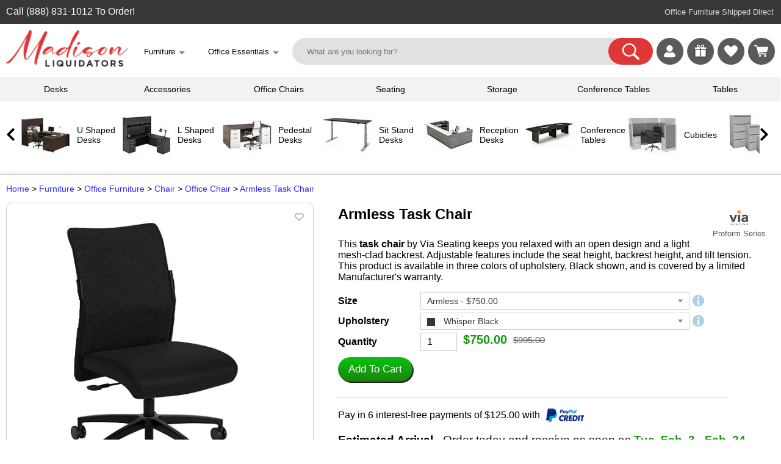

--- FILE ---
content_type: text/html; charset=UTF-8
request_url: https://madisonliquidators.com/item/armless-task-chair-proform/29073/
body_size: 20311
content:
<!DOCTYPE html PUBLIC "-//W3C//DTD HTML 4.01 Transitional//EN" "http://www.w3.org/TR/html4/loose.dtd">
<html lang="en-US">
<head>
<meta http-equiv="content-language" content="en">
<meta name="viewport" content="width=device-width, initial-scale=1, user-scalable=yes">
<title>Black Armless Task Chair | Proform by Via Seating</title>
<meta name='title' content='Black Armless Task Chair | Proform by Via Seating'>
<meta property='og:title' content='Black Armless Task Chair | Proform by Via Seating'>
<meta name='description' content="This task chair by Via Seating keeps you relaxed with an open design and a light mesh-clad backrest. Adjustable features include the seat height, backrest height, and tilt tension. This product is available in three colors of upholstery, Black shown, and is covered by a limited Manufacturer's warranty.">
<meta property='og:description' content="This task chair by Via Seating keeps you relaxed with an open design and a light mesh-clad backrest. Adjustable features include the seat height, backrest height, and tilt tension. This product is available in three colors of upholstery, Black shown, and is covered by a limited Manufacturer's warranty.">
<meta property="og:image" content="https://madisonliquidators.com/images/p/1150/29073-armless-task-chair-1.jpg">
<meta property="og:image:width" content="1150">
<meta property="og:image:height" content="1591">
<meta property="product:condition" content="item">
<meta property="product:brand" content="Via Seating">
<meta property="product:price" content="750.00">
<meta property="product:availability" content="instock">
<meta property="product:product_link" content="https://madisonliquidators.com/item/armless-task-chair-proform/29073/">
<meta property="product:retailer" content="Madison Liquidators">
<meta property="product:retailer_category" content="Office Furniture">
<meta property="product:category" content="Office Chair">
<meta property="og:url" content="https://madisonliquidators.com/item/armless-task-chair-proform/29073/">
<link rel="canonical" href="https://madisonliquidators.com/item/armless-task-chair-proform/29073/">
<meta name="twitter:card" content="summary_large_image" /><meta name="twitter:title" content="Black Armless Task Chair | Proform by Via Seating" /><meta name="twitter:description" content="This task chair by Via Seating keeps you relaxed with an open design and a light mesh-clad backrest. Adjustable features include the seat height, backrest height, and tilt tension. This product is available in three colors of upholstery, Black shown, and is covered by a limited Manufacturer's warranty." /><meta name="twitter:image" content="https://madisonliquidators.com/images/p/1150/29073-armless-task-chair-1.jpg" /><script type="text/javascript" src="/js/webby-select-1.21a.js" defer="defer"></script><link href="/css/webby-select1.css" rel="stylesheet"><link rel="stylesheet" type="text/css" href="/css/product.1.3.3b.css"><script type="text/javascript" src="/js/product-1.15.js" defer="defer"><script type="text/javascript" src="/js/jquery-3.3.1.min.js" defer="defer"></script><style>
    .submit-button {
      display: inline-block;
      border-radius: 25px;
      background-color: #0080e0; //de3737
      border: none;
      color: #FFFFFF;
      text-align: center;
      font-size: 18px;
      padding: 8px 12px 12px 12px;
      width: 165px;
      height: 40px;
      transition: all 0.5s;
      cursor: pointer;
      margin: 0px;
    }

    .menu_price { font-size: 19px; }

    @media (max-width:400px){
        .menu_price { font-size: 17px; }
    }
    </style>

<script type="text/javascript" async src="https://www.googletagmanager.com/gtag/js?id=G-5H8VYV6PQT"></script>
<script type="text/javascript">
window.dataLayer = window.dataLayer || [];
function gtag(){dataLayer.push(arguments);}
gtag('js', new Date());
gtag('config', 'G-5H8VYV6PQT');
</script>
<script type="text/javascript" async src="https://www.googletagmanager.com/gtag/js?id=AW-871387302"></script>
<script type="text/javascript">
window.dataLayer = window.dataLayer || [];
function gtag(){dataLayer.push(arguments);}
gtag('js', new Date());
gtag('config', 'AW-871387302', {'allow_enhanced_conversions': true});
</script>
<script>
  gtag('config', 'AW-871387302/XDVdCIGxyrgDEKahwZ8D', {
    'phone_conversion_number': '(888) 831-1012'
  });
</script>
<script type="text/javascript">
(function(w,d,t,r,u)
{
var f,n,i;
w[u]=w[u]||[],f=function()
{
var o={ti:"17547628"};
o.q=w[u],w[u]=new UET(o),w[u].push("pageLoad")
},
n=d.createElement(t),n.src=r,n.async=1,n.onload=n.onreadystatechange=function()
{
var s=this.readyState;
s&&s!=="loaded"&&s!=="complete"||(f(),n.onload=n.onreadystatechange=null)
},
i=d.getElementsByTagName(t)[0],i.parentNode.insertBefore(n,i)
})
(window,document,"script","//bat.bing.com/bat.js","uetq");
</script>
<script>
!function(e){if(!window.pintrk){window.pintrk = function () {
window.pintrk.queue.push(Array.prototype.slice.call(arguments))};var
  n=window.pintrk;n.queue=[],n.version="3.0";var
  t=document.createElement("script");t.async=!0,t.src=e;var
  r=document.getElementsByTagName("script")[0];
  r.parentNode.insertBefore(t,r)}}("https://s.pinimg.com/ct/core.js");
pintrk('load', '2613540374834');
pintrk('page');
</script>
<noscript>
<img height="1" width="1" style="display:none;" alt=""
  src="https://ct.pinterest.com/v3/?event=init&tid=2613540374834&pd[em]=<hashed_email_address>&noscript=1" />
</noscript>
<!--
<script>
!function(e,t,n,s,u,a){e.twq||(s=e.twq=function(){s.exe?s.exe.apply(s,arguments):s.queue.push(arguments);
},s.version='1.1',s.queue=[],u=t.createElement(n),u.async=!0,u.src='https://static.ads-twitter.com/uwt.js',
a=t.getElementsByTagName(n)[0],a.parentNode.insertBefore(u,a))}(window,document,'script');
twq('config','oe7e1');
</script>-->
<link rel="stylesheet" type="text/css" href="/css/main.5.5.4.css">
<link rel="stylesheet" type="text/css" href="/css/multimenu.css">
<link rel="stylesheet" type="text/css" href="/css/product.2.0.css">
<style>

    .footer-legal-links { float:left; }
@media all and (max-width:1289px){
.footer-resources { display:none; }
}

@media all and (max-width:1119px){
.footer-company { display:none; }
}

@media all and (max-width:892px){
.footer-account { display:none; }
}

@media all and (max-width:720px){
#footer {
   height:100px;   /* Height of the footer */
}
#body {
    //padding-bottom:100px;
}
.footer-legal-links { clear:left; }
}

@media all and (max-width:701px){
.footer-customer-service { display:none; }
}

</style>

</head>
<body>
<noscript><iframe src="https://www.googletagmanager.com/ns.html?id=GTM-TN48NRJ" aria-label="Google Tracking" height="0" width="0" style="display:none;visibility:hidden"></iframe></noscript>

<div class="show_mob">
<div class="mobile-menu-wrapper"><div id="mainmenu" class="sidenav2">
<a href="javascript:void(0)" class="closebtn" onclick="closeNav('mainmenu')">&times;</a>
<div class="menu-table2">
    <ul>
        <li><a title="Madison Liquidators" onclick="openNav2('madison-liquidators','mainmenu'); return false;" href='#'>
            <span class="mobile-icons-madison-liquidators"></span><div class="menu-label2">Madison Liquidators</div>
        </a></li>
        <li><a title="Conference Tables" onclick="openNav2('conference-tables','mainmenu'); return false;" href='#'>
            <span class="mobile-icons-conference-tables"></span><div class="menu-label2">Conference Tables</div>
        </a></li>
<li><a title="Cubicles" onclick="openNav2('cubicles','mainmenu'); return false;" href='#'><span class="mobile-icons-cubicles"></span><div class="menu-label2">Cubicles</div></a></li>
<li><a title="Desk Accessories" onclick="openNav2('desk-accessories','mainmenu'); return false;" href='#'><span class="mobile-icons-desk-accessories"></span><div class="menu-label2">Desk Accessories</div></a></li>
<li><a title="Desks" onclick="openNav2('desks','mainmenu'); return false;" href='#'><span class="mobile-icons-desks"></span><div class="menu-label2">Desks</div></a></li>
<li><a title="Office Chairs" onclick="openNav2('office-chairs','mainmenu'); return false;" href='#'><span class="mobile-icons-office-chairs"></span><div class="menu-label2">Office Chairs</div></a></li>
<li><a title="Office Decor" onclick="openNav2('office-decor','mainmenu'); return false;" href='#'><span class="mobile-icons-office-decor"></span><div class="menu-label2">Office Decor</div></a></li>
<li><a title="Office Supplies" onclick="openNav2('office-supplies','mainmenu'); return false;" href='#'><span class="mobile-icons-office-supplies"></span><div class="menu-label2">Office Supplies</div></a></li>
<li><a title="Seating" onclick="openNav2('seating','mainmenu'); return false;" href='#'><span class="mobile-icons-seating"></span><div class="menu-label2">Seating</div></a></li>
<li><a title="Storage" onclick="openNav2('storage','mainmenu'); return false;" href='#'><span class="mobile-icons-storage"></span><div class="menu-label2">Storage</div></a></li>
<li><a title="Tables" onclick="openNav2('tables','mainmenu'); return false;" href='#'><span class="mobile-icons-tables"></span><div class="menu-label2">Tables</div></a></li>
<li><a title="Workstations" onclick="openNav2('workstations','mainmenu'); return false;" href='#'><span class="mobile-icons-workstations"></span><div class="menu-label2">Workstations</div></a></li>
<li><a title="More Website Links" onclick="openNav2('more','mainmenu'); return false;" href='#'><span class="mobile-icons-more"></span><div class="menu-label2">More</div></a></li>
<li><hr></li>
<!--<a href="https://madisonliquidators.com/l-shaped-desk/" title="L Shaped Desks" onclick="mobile_menu_click('l-shaped-desk'); return false;"><li><div class="menu-label4">L Shaped Desks</div></li></a>
<a href="https://madisonliquidators.com/executive-desk/" title="Executive Desks" onclick="mobile_menu_click('executive-desk'); return false;"><li><div class="menu-label4">Executive Desks</div></li></a>
<a href="https://madisonliquidators.com/u-shaped-desk/" title="U Shaped Desks" onclick="mobile_menu_click('u-shaped-desk'); return false;"><li><div class="menu-label4">U Shaped Desks</div></li></a>
<a href="https://madisonliquidators.com/home-office-desk/" title="Home Office Desks" onclick="mobile_menu_click('home-office-desk'); return false;"><li><div class="menu-label4">Home Office Desks</div></li></a>
<a href="https://madisonliquidators.com/boardroom-table/" title="Boardroom Tables" onclick="mobile_menu_click('boardroom-table'); return false;"><li><div class="menu-label4">Boardroom Tables</div></li></a>-->
</ul>

</div></div><div id="madison-liquidators" class="sidenav2"> 
<ul><li><a href="javascript:void(0)" class="closebtn" onclick="closeNav2('mainmenu','madison-liquidators')">&lt;</a><br>
    <div class="menu-table2">

        <ul>
            <li>
                <div class="submenu-label"><a href="https://madisonliquidators.com/" onclick="mobile_menu_click('madison-liquidators'); return false;">Madison Liquidators</a></div>
                <li><a href="https://madisonliquidators.com/about-us/" title="About Us" onclick="mobile_menu_click('about-us'); return false;"><div class="menu-label3">About Us</div></a></li>
                <li><a href="https://madisonliquidators.com/blog/" title="Blog" onclick="mobile_menu_click('blog'); return false;"><div class="menu-label3">Blog</div></a></li>
                <li><a href="https://madisonliquidators.com/careers/" title="Careers" onclick="mobile_menu_click('careers'); return false;"><div class="menu-label3">Careers</div></a></li>
                <li><a href="https://madisonliquidators.com/contact-us/" title="Contact Us" onclick="mobile_menu_click('contact-us'); return false;"><div class="menu-label3">Contact Us</div></a></li>
                <li><a href="https://madisonliquidators.com/giveaway/" title="Giveaways"><div class="menu-label3">Giveaways</div></a></li>
                <li><a href="https://madisonliquidators.com/madison-wisconsin-showroom/" title="Madison Showroom" onclick="mobile_menu_click('middleton'); return false;"><div class="menu-label3">Madison Showroom</div></a></li>
                <li><a href="https://madisonliquidators.com/Middleton/" title="Middleton Showroom" onclick="mobile_menu_click('middleton'); return false;"><div class="menu-label3">Middleton Showroom</div></a></li>
                <li><a href="https://madisonliquidators.com/receiving-freight/" title="Receiving Freight" onclick="mobile_menu_click('receiving-freight'); return false;"><div class="menu-label3">Receiving Freight</div></a></li>
                <li><a href="https://madisonliquidators.com/returns/" title="Returns" onclick="mobile_menu_click('returns'); return false;"><div class="menu-label3">Returns</div></a></li>
                <li><a href="https://madisonliquidators.com/services/" title="Services" onclick="mobile_menu_click('services'); return false;"><div class="menu-label3">Services</div></a></li>
                <li><a href="https://madisonliquidators.com/shipping/" title="Shipping" onclick="mobile_menu_click('shipping'); return false;"><div class="menu-label3">Shipping</div></a></li>
                <li><a href="https://madisonliquidators.com/business-interiors/" title="Space Planning" onclick="mobile_menu_click('business-interiors'); return false;"><div class="menu-label3">Space Planning</div></a></li>
                <li><a href="https://madisonliquidators.com/testimonials/" title="Testimonials" onclick="mobile_menu_click('testimonials'); return false;"><div class="menu-label3">Testimonials</div></a></li>
            </li>
        </ul>
    </div>
</li></ul>
</div><div id="conference-tables" class="sidenav2"> 
<a href="javascript:void(0)" class="closebtn" onclick="closeNav2('mainmenu','conference-tables')">&lt;</a><br>
<div class="menu-table2">

<ul><li>
<div class="submenu-label"><a href="https://madisonliquidators.com/conference-table/" onclick="mobile_menu_click('madison-tables'); return false;">Conference Tables</a></div>
</li>
<li><a href="https://madisonliquidators.com/boardroom-table/" title="Boardroom Tables" onclick="mobile_menu_click('boardroom-table'); return false;"><div class="menu-label3">Boardroom Tables</div></a></li>
<li><a href="https://madisonliquidators.com/boat-shaped-conference-table/" title="Boat Shaped Tables" onclick="mobile_menu_click('boat-shaped-conference-table'); return false;"><div class="menu-label3">Boat Shaped Tables</div></a></li>
<li><a href="https://madisonliquidators.com/conference-room-chair/" title="Conference Chairs" onclick="mobile_menu_click('conference-room-chair'); return false;"><div class="menu-label3">Conference Chairs</div></a></li>
<li><a href="https://madisonliquidators.com/conference-table-power-hub/" title="Power Modules" onclick="mobile_menu_click('conference-table-power-hub'); return false;"><div class="menu-label3">Power Modules</div></a></li>
<li><a href="https://madisonliquidators.com/racetrack-conference-table/" title="Racetrack Tables" onclick="mobile_menu_click('racetrack-conference-table'); return false;"><div class="menu-label3">Racetrack Tables</div></a></li>
<li><a href="https://madisonliquidators.com/rectangular-conference-table/" title="Rectangular Tables" onclick="mobile_menu_click('rectangular-conference-table'); return false;"><div class="menu-label3">Rectangular Tables</div></a></li>
<li><a href="https://madisonliquidators.com/round-conference-table/" title="Round Tables" onclick="mobile_menu_click('round-conference-table'); return false;"><div class="menu-label3">Round Tables</div></a></li>
<li><a href="https://madisonliquidators.com/square-conference-table/" title="Square Tables" onclick="mobile_menu_click('square-conference-table'); return false;"><div class="menu-label3">Square Tables</div></a></li>
<li><a href="https://madisonliquidators.com/conference-table-and-chair-sets/" title="Table & Chair Sets" onclick="mobile_menu_click('conference-table-and-chair-sets'); return false;"><div class="menu-label3">Table & Chair Sets</div></a></li>
</ul>
</div>
</div><div id="cubicles" class="sidenav2"> 
<a href="javascript:void(0)" class="closebtn" onclick="closeNav2('mainmenu','cubicles')">&lt;</a><br>
<div class="menu-table2">

<ul><li>
<div class="submenu-label"><a href="https://madisonliquidators.com/cubicles/" onclick="mobile_menu_click('cubicles'); return false;">Cubicles</a></div></li>
<li><a href="https://madisonliquidators.com/2-person-cubicle/" title="2 Person Cubicle" onclick="mobile_menu_click('2-person-cubicle'); return false;"><div class="menu-label3">2 Person Cubicle</div></a></li>
<li><a href="https://madisonliquidators.com/4-person-cubicle/" title="4 Person Cubicle" onclick="mobile_menu_click('4-person-cubicle'); return false;"><div class="menu-label3">4 Person Cubicle</div></a></li>
<li><a href="https://madisonliquidators.com/6-person-cubicle/" title="6 Person Cubicle" onclick="mobile_menu_click('6-person-cubicle'); return false;"><div class="menu-label3">6 Person Cubicle</div></a></li>
<li><a href="https://madisonliquidators.com/8-person-cubicle/" title="8 Person Cubicle" onclick="mobile_menu_click('8-person-cubicle'); return false;"><div class="menu-label3">8 Person Cubicle</div></a></li>
<li><a href="https://madisonliquidators.com/call-center-cubicles/" title="Call Center Cubicles" onclick="mobile_menu_click('call-center-cubicles'); return false;"><div class="menu-label3">Call Center Cubicles</div></a></li>
<li><a href="https://madisonliquidators.com/cubicle-desk/" title="Cubicle Desks" onclick="mobile_menu_click('cubicle-desk'); return false;"><div class="menu-label3">Cubicle Desks</div></a></li>
<li><a href="https://madisonliquidators.com/cubicle-walls/" title="Cubicle Walls" onclick="mobile_menu_click('cubicle-walls'); return false;"><div class="menu-label3">Cubicle Walls</div></a></li>
<li><a href="https://madisonliquidators.com/cubicle-workstation/" title="Cubicle Workstations" onclick="mobile_menu_click('cubicle-workstation'); return false;"><div class="menu-label3">Cubicle Workstations</div></a></li>
<li><a href="https://madisonliquidators.com/partition-wall/" title="Partition Walls" onclick="mobile_menu_click('partition-wall2'); return false;"><div class="menu-label3">Partition Walls</div></a></li>
</ul>
</div>
</div><div id="desk-accessories" class="sidenav2"> 
<a href="javascript:void(0)" class="closebtn" onclick="closeNav2('mainmenu','desk-accessories')">&lt;</a><br>
<div class="menu-table2">

<ul><li>
<div class="submenu-label"><a href="https://madisonliquidators.com/desk-accessories/" onclick="mobile_menu_click('desk-accessories'); return false;">Desk Accessories</a></div></li>
<li><a href="https://madisonliquidators.com/under-desk-cable-management/" title="Cable Management" onclick="mobile_menu_click('under-desk-cable-management'); return false;"><div class="menu-label3">Cable Management</div></a></li>
<li><a href="https://madisonliquidators.com/desk-chair-mat/" title="Chair Mats" onclick="mobile_menu_click('desk-chair-mat'); return false;"><div class="menu-label3">Chair Mats</div></a></li>
<li><a href="https://madisonliquidators.com/desk-dividers/" title="Desk Dividers" onclick="mobile_menu_click('desk-dividers'); return false;"><div class="menu-label3">Desk Dividers</div></a></li>
<li><a href="https://madisonliquidators.com/desk-drawers/" title="Desk Drawers" onclick="mobile_menu_click('desk-drawers'); return false;"><div class="menu-label3">Desk Drawers</div></a></li>
<li><a href="https://madisonliquidators.com/desk-lamps/" title="Desk Lamps" onclick="mobile_menu_click('desk-lamps'); return false;"><div class="menu-label3">Desk Lamps</div></a></li>
<li><a href="https://madisonliquidators.com/desk-power-outlets/" title="Desk Power Outlets" onclick="mobile_menu_click('desk-power-outlets'); return false;"><div class="menu-label3">Desk Power Outlets</div></a></li>
<li><a href="https://madisonliquidators.com/floor-lamp/" title="Floor Lamps" onclick="mobile_menu_click('floor-lamp'); return false;"><div class="menu-label3">Floor Lamps</div></a></li>
<li><a href="https://madisonliquidators.com/keyboard-trays/" title="Keyboard Trays" onclick="mobile_menu_click('keyboard-trays'); return false;"><div class="menu-label3">Keyboard Trays</div></a></li>
<li><a href="https://madisonliquidators.com/monitor-arm/" title="Monitor Arms" onclick="mobile_menu_click('monitor-arm'); return false;"><div class="menu-label3">Monitor Arms</div></a></li>
<li><a href="https://madisonliquidators.com/plexiglass-brackets/" title="Plexiglass Brackets" onclick="mobile_menu_click('plexiglass-brackets'); return false;"><div class="menu-label3">Plexiglass Brackets</div></a></li>
<li><a href="https://madisonliquidators.com/task-light/" title="Task Lights" onclick="mobile_menu_click('task-lights'); return false;"><div class="menu-label3">Task Lights</div></a></li>
<li><a href="https://madisonliquidators.com/under-desk-drawer/" title="Under Desk Drawer" onclick="mobile_menu_click('under-desk-drawer'); return false;"><div class="menu-label3">Under Desk Drawer</div></a></li>
</ul>
</div>
</div><div id="desks" class="sidenav2"> 
<a href="javascript:void(0)" class="closebtn" onclick="closeNav2('mainmenu','desks')">&lt;</a><br>
<div class="menu-table2">

<ul><li>
<div class="submenu-label"><a href="https://madisonliquidators.com/desk/" onclick="mobile_menu_click('madison-desks'); return false;">Desks</a></div></li>
<li><a href="https://madisonliquidators.com/two-person-desk/" title="2 Person Desks" onclick="mobile_menu_click('two-person-desk'); return false;"><div class="menu-label3">2 Person Desks</div></a></li>
<li><a href="https://madisonliquidators.com/4-person-desk/" title="4 Person Desks" onclick="mobile_menu_click('4-person-desk'); return false;"><div class="menu-label3">4 Person Desks</div></a></li>
<li><a href="https://madisonliquidators.com/bow-front-desk/" title="Bow Front Desks" onclick="mobile_menu_click('bow-front-desk'); return false;"><div class="menu-label3">Bow Front Desks</div></a></li>
<li><a href="https://madisonliquidators.com/credenza-desk/" title="Credenza Desks" onclick="mobile_menu_click('credenza-desk'); return false;"><div class="menu-label3">Credenza Desks</div></a></li>
<li><a href="https://madisonliquidators.com/desk-advisor/" title="Desk Advisor" onclick="mobile_menu_click('desk-advisor'); return false;"><div class="menu-label3">Desk Advisor</div></a></li>
<li><a href="https://madisonliquidators.com/executive-desk/" title="Executive Desks" onclick="mobile_menu_click('executive-desk'); return false;"><div class="menu-label3">Executive Desks</div></a></li>
<li><a href="https://madisonliquidators.com/gaming-desk/" title="Gaming Desk" onclick="mobile_menu_click('gaming-desk'); return false;"><div class="menu-label3">Gaming Desk</div></a></li>
<li><a href="https://madisonliquidators.com/home-office-desk/" title="Home Office Desks" onclick="mobile_menu_click('home-office-desk'); return false;"><div class="menu-label3">Home Office Desks</div></a></li>
<li><a href="https://madisonliquidators.com/l-shaped-desk/" title="L Shaped Desks" onclick="mobile_menu_click('l-shaped-desk'); return false;"><div class="menu-label3">L Shaped Desks</div></a></li>
<li><a href="https://madisonliquidators.com/pedestal-desk/" title="Pedestal Desks" onclick="mobile_menu_click('pedestal-desk'); return false;"><div class="menu-label3">Pedestal Desks</div></a></li>
<li><a href="https://madisonliquidators.com/peninsula-desk/" title="Peninsula Desks" onclick="mobile_menu_click('peninsula-desk'); return false;"><div class="menu-label3">Peninsula Desks</div></a></li>
<li><a href="https://madisonliquidators.com/reception-desk/" title="Reception Desks" onclick="mobile_menu_click('reception-desk'); return false;"><div class="menu-label3">Reception Desks</div></a></li>
<li><a href="https://madisonliquidators.com/sit-stand-desk/" title="Sit Stand Desks" onclick="mobile_menu_click('sit-stand-desk'); return false;"><div class="menu-label3">Sit Stand Desks</div></a></li>
<li><a href="https://madisonliquidators.com/standing-desk/" title="Standing Desks" onclick="mobile_menu_click('standing-desk'); return false;"><div class="menu-label3">Standing Desks</div></a></li>
<li><a href="https://madisonliquidators.com/u-shaped-desk/" title="U Shaped Desks" onclick="mobile_menu_click('u-shaped-desk'); return false;"><div class="menu-label3">U Shaped Desks</div></a></li>
<li><a href="https://madisonliquidators.com/wall-mounted-desk/" title="Wall Mounted Desks" onclick="mobile_menu_click('wall-mounted-desk'); return false;"><div class="menu-label3">Wall Mounted Desks</div></a></li>
</ul>
</div>
</div><div id="office-chairs" class="sidenav2"> 
<a href="javascript:void(0)" class="closebtn" onclick="closeNav2('mainmenu','office-chairs')">&lt;</a><br>
<div class="menu-table2">

<ul><li>
<div class="submenu-label"><a href="https://madisonliquidators.com/office-chair/" onclick="mobile_menu_click('office-chair'); return false;">Office Chairs</a></div></li>
<li><a href="https://madisonliquidators.com/armless-office-chair/" title="Armless Office Chair" onclick="mobile_menu_click('armless-office-chair'); return false;"><div class="menu-label3">Armless Office Chair</div></a></li>
<li><a href="https://madisonliquidators.com/big-and-tall-office-chair/" title="Big and Tall Chairs" onclick="mobile_menu_click('big-and-tall-office-chair'); return false;"><div class="menu-label3">Big and Tall Chairs</div></a></li>
<li><a href="https://madisonliquidators.com/computer-chair/" title="Computer Chair" onclick="mobile_menu_click('computer-chair'); return false;"><div class="menu-label3">Computer Chair</div></a></li>
<li><a href="https://madisonliquidators.com/ergonomic-office-chair/" title="Ergonomic Chair" onclick="mobile_menu_click('ergonomic-office-chair'); return false;"><div class="menu-label3">Ergonomic Chair</div></a></li>
<li><a href="https://madisonliquidators.com/executive-office-chair/" title="Executive  Chairs" onclick="mobile_menu_click('executive-office-chair'); return false;"><div class="menu-label3">Executive  Chairs</div></a></li>
<li><a href="https://madisonliquidators.com/gaming-chair/" title="Gaming Chairs" onclick="mobile_menu_click('gaming-chair'); return false;"><div class="menu-label3">Gaming Chairs</div></a></li>
<li><a href="https://madisonliquidators.com/heavy-duty-office-chair/" title="Heavy Duty Chairs" onclick="mobile_menu_click('heavy-duty-office-chair'); return false;"><div class="menu-label3">Heavy Duty Chairs</div></a></li>
<li><a href="https://madisonliquidators.com/high-back-office-chair/" title="High Back Chairs" onclick="mobile_menu_click('high-back-office-chair'); return false;"><div class="menu-label3">High Back Chairs</div></a></li>
<li><a href="https://madisonliquidators.com/leather-office-chair/" title="Leather Office Chairs" onclick="mobile_menu_click('leather-office-chair'); return false;"><div class="menu-label3">Leather Office Chairs</div></a></li>
<li><a href="https://madisonliquidators.com/mesh-office-chair/" title="Mesh Office Chiars" onclick="mobile_menu_click('mesh-office-chair'); return false;"><div class="menu-label3">Mesh Office Chiars</div></a></li>
<li><a href="https://madisonliquidators.com/stools/" title="Office Stools" onclick="mobile_menu_click('stools'); return false;"><div class="menu-label3">Office Stools</div></a></li>
<li><a href="https://madisonliquidators.com/task-chair/" title="Task Chairs" onclick="mobile_menu_click('task-chair'); return false;"><div class="menu-label3">Task Chairs</div></a></li>
<li><a href="https://madisonliquidators.com/upholstered-office-chair/" title="Upholstered  Chairs" onclick="mobile_menu_click('upholstered-office-chair'); return false;"><div class="menu-label3">Upholstered  Chairs</div></a></li>
<li><a href="https://madisonliquidators.com/office-chair-with-lumbar-support/" title="with Lumbar Support" onclick="mobile_menu_click('office-chair-with-lumbar-support'); return false;"><div class="menu-label3">with Lumbar Support</div></a></li>
</ul>
</div>
</div><div id="office-decor" class="sidenav2"> 
<a href="javascript:void(0)" class="closebtn" onclick="closeNav2('mainmenu','office-decor')">&lt;</a><br>
<div class="menu-table2">

<ul><li>
<div class="submenu-label"><a href="https://madisonliquidators.com/office-decor/" onclick="mobile_menu_click('office-d?cor'); return false;">Office Decor</a></div></li>
<li><a href="https://madisonliquidators.com/acoustic-ceiling-tiles/" title="Acoustic Ceiling Tiles" onclick="mobile_menu_click('acoustic-ceiling-tiles'); return false;"><div class="menu-label3">Acoustic Ceiling Tiles</div></a></li>
<li><a href="https://madisonliquidators.com/acoustic-wall-panels/" title="Acoustic Wall Panels" onclick="mobile_menu_click('acoustic-wall-panels'); return false;"><div class="menu-label3">Acoustic Wall Panels</div></a></li>
<li><a href="https://madisonliquidators.com/desk-lamps/" title="Desk Lamps" onclick="mobile_menu_click('desk-lamps2'); return false;"><div class="menu-label3">Desk Lamps</div></a></li>
<li><a href="https://madisonliquidators.com/floor-lamp/" title="Floor Lamps" onclick="mobile_menu_click('floor-lamp2'); return false;"><div class="menu-label3">Floor Lamps</div></a></li>
<li><a href="https://madisonliquidators.com/partition-wall/" title="Partition Walls" onclick="mobile_menu_click('partition-wall'); return false;"><div class="menu-label3">Partition Walls</div></a></li>
<li><a href="https://madisonliquidators.com/room-dividers/" title="Room Dividers" onclick="mobile_menu_click('room-dividers'); return false;"><div class="menu-label3">Room Dividers</div></a></li>
<li><a href="https://madisonliquidators.com/wall-art/" title="Wall Art" onclick="mobile_menu_click('wall-art'); return false;"><div class="menu-label3">Wall Art</div></a></li>
</ul>
</div>
</div><div id="office-supplies" class="sidenav2"> 
<a href="javascript:void(0)" class="closebtn" onclick="closeNav2('mainmenu','office-supplies')">&lt;</a><br>
<div class="menu-table2">

<ul><li>
<div class="submenu-label"><a href="https://madisonliquidators.com/office-supplies/" onclick="mobile_menu_click('office-supplies'); return false;">Office Supplies</a></div></li>
<li><a href="https://madisonliquidators.com/bulletin-board/" title="Bulletin Board" onclick="mobile_menu_click('bulletin-boards'); return false;"><div class="menu-label3">Bulletin Board</div></a></li>
<li><a href="https://madisonliquidators.com/desk-chair-mat/" title="Chair Mats" onclick="mobile_menu_click('chair-mats'); return false;"><div class="menu-label3">Chair Mats</div></a></li>
<li><a href="https://madisonliquidators.com/lectern/" title="Lecterns" onclick="mobile_menu_click('lecterns'); return false;"><div class="menu-label3">Lecterns</div></a></li>
<li><a href="https://madisonliquidators.com/plexiglass-brackets/" title="Plexiglass Brackets" onclick="mobile_menu_click('plexiglass-brackets2'); return false;"><div class="menu-label3">Plexiglass Brackets</div></a></li>
<li><a href="https://madisonliquidators.com/power-bank/" title="Power Banks" onclick="mobile_menu_click('power-bank'); return false;"><div class="menu-label3">Power Banks</div></a></li>
<li><a href="https://madisonliquidators.com/sneeze-guard/" title="Sneeze Guards" onclick="mobile_menu_click('sneeze-guard'); return false;"><div class="menu-label3">Sneeze Guards</div></a></li>
<li><a href="https://madisonliquidators.com/trash-can/" title="Trash Cans" onclick="mobile_menu_click('trash-can'); return false;"><div class="menu-label3">Trash Cans</div></a></li>
<li><a href="https://madisonliquidators.com/whiteboard/" title="Whiteboards" onclick="mobile_menu_click('whiteboards2'); return false;"><div class="menu-label3">Whiteboards</div></a></li>
</ul>
</div>
</div><div id="seating" class="sidenav2"> 
<a href="javascript:void(0)" class="closebtn" onclick="closeNav2('mainmenu','seating')">&lt;</a><br>
<div class="menu-table2">

<ul><li>
<div class="submenu-label"><a href="https://madisonliquidators.com/search.php?seating" onclick="mobile_menu_click('seating'); return false;">Seating</a></div></li>
<li><a href="https://madisonliquidators.com/cafe-chair/" title="Cafe Chairs" onclick="mobile_menu_click('cafe-chair'); return false;"><div class="menu-label3">Cafe Chairs</div></a></li>
<li><a href="https://madisonliquidators.com/club-chair/" title="Club Chairs" onclick="mobile_menu_click('club-chair'); return false;"><div class="menu-label3">Club Chairs</div></a></li>
<li><a href="https://madisonliquidators.com/conference-room-chair/" title="Conference Chairs" onclick="mobile_menu_click('conference-room-chair2'); return false;"><div class="menu-label3">Conference Chairs</div></a></li>
<li><a href="https://madisonliquidators.com/dining-chairs/" title="Dining Chairs" onclick="mobile_menu_click('dining-chairs'); return false;"><div class="menu-label3">Dining Chairs</div></a></li>
<li><a href="https://madisonliquidators.com/folding-chair/" title="Folding Chairs" onclick="mobile_menu_click('golding-chair'); return false;"><div class="menu-label3">Folding Chairs</div></a></li>
<li><a href="https://madisonliquidators.com/guest-chair/" title="Guest Chairs" onclick="mobile_menu_click('guest-chair'); return false;"><div class="menu-label3">Guest Chairs</div></a></li>
<li><a href="https://madisonliquidators.com/loveseat/" title="Loveseats" onclick="mobile_menu_click('loveseats'); return false;"><div class="menu-label3">Loveseats</div></a></li>
<li><a href="https://madisonliquidators.com/nesting-chair/" title="Nesting Chairs" onclick="mobile_menu_click('nesting-chair'); return false;"><div class="menu-label3">Nesting Chairs</div></a></li>
<li><a href="https://madisonliquidators.com/office-chair/" title="Office Chairs" onclick="mobile_menu_click('office-chair2'); return false;"><div class="menu-label3">Office Chairs</div></a></li>
<li><a href="https://madisonliquidators.com/office-couch/" title="Office Couches" onclick="mobile_menu_click('office-couch'); return false;"><div class="menu-label3">Office Couches</div></a></li>
<li><a href="https://madisonliquidators.com/outdoor-chair/" title="Outdoor Seating" onclick="mobile_menu_click('outdoor-seating'); return false;"><div class="menu-label3">Outdoor Seating</div></a></li>
<li><a href="https://madisonliquidators.com/reception-chair/" title="Reception Chairs" onclick="mobile_menu_click('reception-chair'); return false;"><div class="menu-label3">Reception Chairs</div></a></li>
<li><a href="https://madisonliquidators.com/sectional/" title="Sectionals" onclick="mobile_menu_click('sectionals'); return false;"><div class="menu-label3">Sectionals</div></a></li>
<li><a href="https://madisonliquidators.com/sofa/" title="Sofas" onclick="mobile_menu_click('sofas'); return false;"><div class="menu-label3">Sofas</div></a></li>
<li><a href="https://madisonliquidators.com/stacking-chair/" title="Stacking Chairs" onclick="mobile_menu_click('stacking-chair'); return false;"><div class="menu-label3">Stacking Chairs</div></a></li>
<li><a href="https://madisonliquidators.com/waiting-room-chair/" title="Waiting Room Chairs" onclick="mobile_menu_click('waiting-room-chair'); return false;"><div class="menu-label3">Waiting Room Chairs</div></a></li>
</ul>
</div>



</div><div id="storage" class="sidenav2"> 
<a href="javascript:void(0)" class="closebtn" onclick="closeNav2('mainmenu','storage')">&lt;</a><br>
<div class="menu-table2">

<ul><li>
<div class="submenu-label"><a href="https://madisonliquidators.com/storage-cabinet/" onclick="mobile_menu_click('storage'); return false;">Storage</a></div></li>
<li><a href="https://madisonliquidators.com/bookcase/" title="Bookcases" onclick="mobile_menu_click('bookcase'); return false;"><div class="menu-label3">Bookcases</div></a></li>
<li><a href="https://madisonliquidators.com/credenza/" title="Credenzas" onclick="mobile_menu_click('credenza'); return false;"><div class="menu-label3">Credenzas</div></a></li>
<li><a href="https://madisonliquidators.com/display-case/" title="Display Cases" onclick="mobile_menu_click('display-case'); return false;"><div class="menu-label3">Display Cases</div></a></li>
<li><a href="https://madisonliquidators.com/file-cabinet/" title="File Cabinets" onclick="mobile_menu_click('file-cabinet'); return false;"><div class="menu-label3">File Cabinets</div></a></li>
<li><a href="https://madisonliquidators.com/fireproof-file-cabinet/" title="Fireproof File Cabinet" onclick="mobile_menu_click('fireproof-file-cabinet'); return false;"><div class="menu-label3">Fireproof File Cabinet</div></a></li>
<li><a href="https://madisonliquidators.com/fireproof-safe/" title="Fireproof Safes" onclick="mobile_menu_click('fireproof-safe'); return false;"><div class="menu-label3">Fireproof Safes</div></a></li>
<li><a href="https://madisonliquidators.com/lateral-filing-cabinet/" title="Lateral File Cabinets" onclick="mobile_menu_click('lateral-filing-cabinet'); return false;"><div class="menu-label3">Lateral File Cabinets</div></a></li>
<li><a href="https://madisonliquidators.com/pedestal-drawers/" title="Pedestal Drawers" onclick="mobile_menu_click('pedestal-drawers'); return false;"><div class="menu-label3">Pedestal Drawers</div></a></li>
<li><a href="https://madisonliquidators.com/shelving/" title="Shelving" onclick="mobile_menu_click('shelving'); return false;"><div class="menu-label3">Shelving</div></a></li>
<li><a href="https://madisonliquidators.com/storage-cabinet/" title="Storage Cabinets" onclick="mobile_menu_click('storage-cabinet'); return false;"><div class="menu-label3">Storage Cabinets</div></a></li>
<li><a href="https://madisonliquidators.com/storage-wall/" title="Storage Walls" onclick="mobile_menu_click('storage-wall'); return false;"><div class="menu-label3">Storage Walls</div></a></li>
<li><a href="https://madisonliquidators.com/vertical-file-cabinet/" title="Vertical File Cabinet" onclick="mobile_menu_click('vertical-file-cabinet'); return false;"><div class="menu-label3">Vertical File Cabinet</div></a></li>
<li><a href="https://madisonliquidators.com/wire-rack/" title="Wire Racks" onclick="mobile_menu_click('wire-racks'); return false;"><div class="menu-label3">Wire Racks</div></a></li>
</ul>
</div>
</div><div id="tables" class="sidenav2"> 
<a href="javascript:void(0)" class="closebtn" onclick="closeNav2('mainmenu','tables')">&lt;</a><br>
<div class="menu-table2">

<ul><li>
<div class="submenu-label"><a href="https://madisonliquidators.com/table/" onclick="mobile_menu_click('table'); return false;">Tables</a></div></li>
<li><a href="https://madisonliquidators.com/boardroom-table/" title="Boardroom Tables" onclick="mobile_menu_click('boardroom-table2'); return false;"><div class="menu-label3">Boardroom Tables</div></a></li>
<li><a href="https://madisonliquidators.com/cafe-table/" title="Cafe Tables" onclick="mobile_menu_click('cafe-table'); return false;"><div class="menu-label3">Cafe Tables</div></a></li>
<li><a href="https://madisonliquidators.com/coffee-table/" title="Coffee Tables" onclick="mobile_menu_click('coffee-table'); return false;"><div class="menu-label3">Coffee Tables</div></a></li>
<li><a href="https://madisonliquidators.com/conference-table/" title="Conference Tables" onclick="mobile_menu_click('conference-table'); return false;"><div class="menu-label3">Conference Tables</div></a></li>
<li><a href="https://madisonliquidators.com/folding-table/" title="Folding Tables" onclick="mobile_menu_click('folding-table'); return false;"><div class="menu-label3">Folding Tables</div></a></li>
<li><a href="https://madisonliquidators.com/picnic-table/" title="Picnic Tables" onclick="mobile_menu_click('picnic-table'); return false;"><div class="menu-label3">Picnic Tables</div></a></li>
<li><a href="https://madisonliquidators.com/rectangular-table/" title="Rectangular Tables" onclick="mobile_menu_click('rectangular-table'); return false;"><div class="menu-label3">Rectangular Tables</div></a></li>
<li><a href="https://madisonliquidators.com/round-table/" title="Round Tables" onclick="mobile_menu_click('round-table'); return false;"><div class="menu-label3">Round Tables</div></a></li>
<li><a href="https://madisonliquidators.com/side-table/" title="Side Tables" onclick="mobile_menu_click('side-table'); return false;"><div class="menu-label3">Side Tables</div></a></li>
<li><a href="https://madisonliquidators.com/square-table/" title="Square Tables" onclick="mobile_menu_click('square-table'); return false;"><div class="menu-label3">Square Tables</div></a></li>
<li><a href="https://madisonliquidators.com/training-table/" title="Training Tables" onclick="mobile_menu_click('training-table'); return false;"><div class="menu-label3">Training Tables</div></a></li>
</ul>
</div>
</div><div id="workstations" class="sidenav2"> 
<a href="javascript:void(0)" class="closebtn" onclick="closeNav2('mainmenu','workstations')">&lt;</a><br>
<div class="menu-table2">

<ul><li>
<div class="submenu-label"><a href="https://madisonliquidators.com/workstation/" onclick="mobile_menu_click('workstations'); return false;">Workstations</a></div></li>
<li><a href="https://madisonliquidators.com/2-person-workstation/" title="2 Person Workstation" onclick="mobile_menu_click('2-person-workstation'); return false;"><div class="menu-label3">2 Person Workstation</div></a></li>
<li><a href="https://madisonliquidators.com/3-person-workstation/" title="3 Person Workstation" onclick="mobile_menu_click('3-person-workstation'); return false;"><div class="menu-label3">3 Person Workstation</div></a></li>
<li><a href="https://madisonliquidators.com/4-person-workstation/" title="4 Person Workstation" onclick="mobile_menu_click('4-person-workstation'); return false;"><div class="menu-label3">4 Person Workstation</div></a></li>
<li><a href="https://madisonliquidators.com/6-person-workstation/" title="6 Person Workstation" onclick="mobile_menu_click('6-person-workstation'); return false;"><div class="menu-label3">6 Person Workstation</div></a></li>
<li><a href="https://madisonliquidators.com/8-person-workstation/" title="8 Person Workstation" onclick="mobile_menu_click('8-person-workstation'); return false;"><div class="menu-label3">8 Person Workstation</div></a></li>
</ul>
</div>
</div><div id="more" class="sidenav2"> 
<a href="javascript:void(0)" class="closebtn" onclick="closeNav2('mainmenu','more')">&lt;</a><br>
<div class="menu-table2">

<ul><li>
<div class="submenu-label"><a href="https://madisonliquidators.com/" onclick="mobile_menu_click('more'); return false;" title="More Mobile Links">More Links</a></div></li>
<li><a href="https://madisonliquidators.com/favorites/" title="Favorite Items" onclick="mobile_menu_click('favorites'); return false;"><div class="menu-label3">Favorite Items</div></a></li>
<li><a href="https://madisonliquidators.com/middleton-wisconsin-showroom/" title="Middleton Showroom" onclick="mobile_menu_click('middleton2'); return false;"><div class="menu-label3">Middleton Showroom</div></a></li>
<li><a href="https://madisonliquidators.com/madison-wisconsin-showroom/" title="Madison Showroom"><div class="menu-label3">Madison Showroom</div></a></li>
<li><a href="https://madisonliquidators.com/new-items/" title="New Items" onclick="mobile_menu_click('new-items'); return false;"><div class="menu-label3">New Items</div></a></li>
<li><a href="https://madisonliquidators.com/brands/" title="Shop By Brand" onclick="mobile_menu_click('brands'); return false;"><div class="menu-label3">Shop By Brand</div></a></li>
<li><a href="https://madisonliquidators.com/series/" title="Shop by Series" onclick="mobile_menu_click('series'); return false;"><div class="menu-label3">Shop by Series</div></a></li>
<li><a href="https://madisonliquidators.com/used-second-hand-office-furniture/" title="Used Office Furniture" onclick="mobile_menu_click('used-second-hand-office-furniture'); return false;"><div class="menu-label3">Used Office Furniture</div></a></li>
</ul>
</div>
</div>
<div class="mobile-header">
<table cellpadding="0" cellspacing="0" border="0" width="100%" role="presentation">
<tr>
<td width="40"><div onclick="openNav('mainmenu');"><img src="/images/mobile-2024/navigation-menu.png" height="24" width="31" alt="Navigation Menu"></div></td>
<td width="35"><a href="tel:+18888311012"><img src="/images/mobile-2024/phone.png" width="22" height="24" alt="Call 888-831-1012"></a></td>
<td align="center"><a href="https://madisonliquidators.com/" title="Madison Liquidators"><img src="/images/madison-liquidators-2024.png" height="44" width="146" alt="Madison Liquidators"></a></td>
<td width="35" align="center"><a onclick="showHide('mobile-search'); return false;" href="#"><img src="/images/mobile-2024/search.png" width="25" height="24" alt="Search"></a></td>
<td width="35" align="right"><a href="/cart.php" title="Shopping Cart"><img src="/images/mobile-2024/cart.png" width="28" height="24" alt="Shopping Cart"></a></td>
</tr>
</table>
</div>
<div class="mobile-search" id="mobile-search">
<form autocomplete="off" action="/search.php" method="GET" class="form">
<div class="autocomplete"><input type="text" name="keyword" placeholder="What are you looking for?" class="search-field" aria-label="What are you looking for?"></div>
<button type="submit" class="search-button" role="button" title="Search"><img src="/images/splash5/magnifying-glass.png" width="28" height="27" alt="Search"></button>
</form>
</div>
</div><div class="spacer-40"></div>
</div>
<div align="center">
<div class="flex">



<div class="page-wrap" align="left">
<div class="hide_mob" style="background-color:#373737; height:39px;">
<div style="float:left; color:white; padding:10px;">Call (888) 831-1012 To Order!</div>
<div style="float:right; color:#d7d7d7; font-size:13px; padding:12px;">Office Furniture Shipped Direct</div>
</div>

<div class="sticky-header hide_mob">
<div style="float:left; padding-right:10px;" align=center><a href="/" title="Madison Liquidators"><img src="/images/madison-liquidators-230x69.png" width="200" alt="Madison Liquidators"></a></div>

<div class="header-dropdown furniture-menu" style="float:left; padding:27px 14px 0 10px;">
  <button class="header-dropbtn2" style="font-size:13px;" role="button" aria-label="Furniture">Furniture <span style="margin-top:0px; padding:0 0 0 5px; float:right; display: flex; color:#828282;">&#x1F783;</span></button>
  <div class="header-dropdown-content4">
  <div class="header-row">
  <div class="header-column">
  <a href="https://madisonliquidators.com/breakroom-furniture/" title="Breakroom Furniture"><div>Breakroom</div></a>
  <a href="https://madisonliquidators.com/business-furniture/" title="Business Furniture"><div>Business</div></a>  
  <a href="https://madisonliquidators.com/cafe-furniture/" title="Cafe Furniture"><div>Cafe</div></a>
  <a href="https://madisonliquidators.com/cafeteria-furniture/" title="Cafeteria Furniture"><div>Cafeteria</div></a>
  <a href="https://madisonliquidators.com/classroom-furniture/" title="Classroom Furniture"><div>Classroom</div></a>
  <a href="https://madisonliquidators.com/conference-room-furniture/" title="Conference Room Furniture"><div>Conference Room</div></a>
  <a href="https://madisonliquidators.com/executive-furniture/" title="Executive Furniture"><div>Executive</div></a>
  </div>
  <div class="header-column">
  <a href="https://madisonliquidators.com/dining-furniture/" title="Dining Furniture"><div>Dining</div></a>
  <a href="https://madisonliquidators.com/home-office-furniture/" title="Home Office Furniture"><div>Home Office</div></a>
  <a href="https://madisonliquidators.com/hospital-furniture/" title="Hospital Furniture"><div>Hospital</div></a>
  <a href="https://madisonliquidators.com/hotel-furniture/" title="Hotel Furniture"><div>Hotel</div></a>
  <a href="https://madisonliquidators.com/kitchen-furniture/" title="Kitchen Furniture"><div>Kitchen</div></a>
  <a href="https://madisonliquidators.com/meeting-room-furniture/" title="Meeting Room Furniture"><div>Meeting Room</div></a>
  <a href="https://madisonliquidators.com/modern-furniture/" title="Modern Furniture"><div>Modern</div></a>
  </div>
  <div class="header-column">
  <a href="https://madisonliquidators.com/open-office-furniture/" title="Open Office Furniture"><div>Open Office</div></a>
  <a href="https://madisonliquidators.com/outdoor-furniture/" title="Outdoor Furniture"><div>Outdoor</div></a>
  <a href="https://madisonliquidators.com/reception-furniture/" title="Reception Furniture"><div>Reception</div></a>
  <a href="https://madisonliquidators.com/storage-furniture/" title="Storage Furniture"><div>Storage</div></a>
  <a href="https://madisonliquidators.com/training-room-furniture/" title="Training Room Furniture"><div>Training Room</div></a>
  <a href="https://madisonliquidators.com/waiting-room-furniture/" title="Waiting Room Furniture"><div>Waiting Room</div></a>
  </div>
  </div>
</div>
</div>

<div class="header-dropdown essentials-menu" style="float:left; padding:27px 14px 0 10px;">
  <button class="header-dropbtn2" style="font-size:13px;" role="button" aria-label="Office Essentials">Office Essentials <span style="margin-top:0px; padding:0 0 0 5px; float:right; display: flex; color:#828282;">&#x1F783;</span></button>
  <div class="header-dropdown-content3">
  <div class="header-row4">
  <div class="header-column4">
  <a href="/office-essentials/best-value/" title="Best-Value"><div>Best-Value</div></a>
  <a href="/office-essentials/executive/" title="Executive Office"><div>Executive Office</div></a>
  <a href="/office-essentials/high-end/" title="High-End"><div>High-End</div></a>
  <a href="/office-essentials/home/" title="Home Office"><div>Home Office</div></a>
  <a href="/office-essentials/" title="Top-Rated"><div>Top-Rated</div></a>
  <a href="/office-essentials/modern/" title="Modern Office"><div>Modern Office</div></a>
  <a href="/office-essentials/traditional/" title="Traditional Office"><div>Traditional Office</div></a>
  </div>
  </div>
</div>
</div>

<div style="padding-top:13px;">
<div class="dropdown-cart">
<a href="/cart.php" title="Shopping Cart" aria-label="Shopping Cart">
<div style="display:relative;"><span class="navigation-icon-cart" aria-label="Shopping Cart" role="link"></span></div>
</a>
</div>

<div class="hide_657" style="float:right; padding-right:6px;"><a href="/favorites/" title="Favorites" aria-label="Favorites"><span class="navigation-icon-favorite" aria-label="Favorites" role="link"></span></a></div>
<div class="hide_657" style="float:right; padding-right:6px;"><a href="/giveaway/" title="Enter to Win!" aria-label="Enter to Win!"><img src="/images/icons/gift.png" alt="Enter to Win!"></a></div>
<div class="dropdown hide_607" style="float:right; padding: 0 6px;">
<span class="navigation-icon-account" aria-label="Account Icon" role="link"></span>
<div class="dropdown-content">  
<a href="/register/">Register</a>
	<a href="/login/">Login</a>
</div>
</div>
<div class="search-wrap" style="padding-left:70px;">
<form autocomplete="off" action="/search.php" method="GET" class="form" role="search">
<div class="autocomplete">
<input id="myInput" type="text" name="keyword" placeholder="What are you looking for?" aria-label="What are you looking for?" class="search-field"><br>
</div>
<button type="submit" class="search-button" role="button" aria-label="Search"><img src="/images/splash5/magnifying-glass.png" width="28" height="27" alt="Search" aria-label="Search"></button>
</form>
</div>

</div> 
</div>
<div class="hide_mob">
<div style="clear:left; width:100%; height:7px;"></div>
<div class="hide_mob"><div style="height:40px; width:100%;" align='left'><ul class="top-level-menu">
	<li class="menu_1">
<a href="https://madisonliquidators.com/desk/" title="Desks">Desks</a>
<ul class="second-level-menu"><li><a href="https://madisonliquidators.com/bow-front-desk/" title="Bow Front Desks">Bow Front Desks</a></li>
<li><a href="https://madisonliquidators.com/executive-desk/" title="Executive Desks">Executive Desks</a></li>
<li><a href="https://madisonliquidators.com/home-office-desk/" title="Home Office Desks">Home Office Desks</a></li>
<li><a href="https://madisonliquidators.com/l-shaped-desk/" title="L Shaped Desks">L Shaped Desks</a></li>
<li><!--<a href="" title="Multi-Person Desks">-->Multi-Person Desks<!--</a>--><span class="expand">&#9654;</span><ul class="third-level-menu">
<li><a href="https://madisonliquidators.com/two-person-desk/" title="2 Person Desk">2 Person Desk</a></li>
<li><a href="https://madisonliquidators.com/3-person-desk/" title="3 Person Desk">3 Person Desk</a></li>
<li><a href="https://madisonliquidators.com/4-person-desk/" title="4 Person Desk">4 Person Desk</a></li>
<li><a href="https://madisonliquidators.com/6-person-desk/" title="6 Person Desk">6 Person Desk</a></li>
<li><a href="https://madisonliquidators.com/8-person-desk/" title="8 Person Desk">8 Person Desk</a></li>
</ul></li>
<li><a href="https://madisonliquidators.com/pedestal-desk/" title="Pedestal Desks">Pedestal Desks</a></li>
<li><a href="https://madisonliquidators.com/peninsula-desk/" title="Peninsula Desks">Peninsula Desks</a></li>
<li><a href="https://madisonliquidators.com/reception-desk/" title="Reception Desks">Reception Desks</a></li>
<li><a href="https://madisonliquidators.com/sit-stand-desk/" title="Sit Stand Desks">Sit Stand Desks</a></li>
<li><a href="https://madisonliquidators.com/standing-desk/" title="Standing Desks">Standing Desks</a></li>
<li><a href="https://madisonliquidators.com/t-shaped-desk/" title="T Shaped Desks">T Shaped Desks</a></li>
<li><a href="https://madisonliquidators.com/u-shaped-desk/" title="U Shaped Desks">U Shaped Desks</a></li>
</ul>
</li></ul>
<ul class="top-level-menu">
	<li class="menu_2">
Accessories<ul class="second-level-menu"><li><a href="https://madisonliquidators.com/acoustic/" title="Acoustics">Acoustics</a></li>
<li><a href="https://madisonliquidators.com/bulletin-board/" title="Bulletin Boards">Bulletin Boards</a></li>
<li><a href="https://madisonliquidators.com/under-desk-cable-management/" title="Cable Management">Cable Management</a></li>
<li><a href="https://madisonliquidators.com/chair-mat/" title="Chair Mats">Chair Mats</a></li>
<li><a href="https://madisonliquidators.com/search.php?cpu+holder" title="CPU Holders">CPU Holders</a></li>
<li><a href="https://madisonliquidators.com/desk-dividers/" title="Desk Dividers">Desk Dividers</a></li>
<li><a href="https://madisonliquidators.com/desk-power/" title="Desk Power">Desk Power</a></li>
<li><a href="https://madisonliquidators.com/search.php?foot+rest" title="Foot Rests">Foot Rests</a></li>
<li><a href="https://madisonliquidators.com/keyboard-tray/" title="Keyboard Trays">Keyboard Trays</a></li>
<li><a href="https://madisonliquidators.com/search.php?mobile+pedestal+drawers" title="Mobile Drawers">Mobile Drawers</a></li>
<li><a href="https://madisonliquidators.com/monitor-arm/" title="Monitor Arms">Monitor Arms</a></li>
<li><a href="https://madisonliquidators.com/search.php?surge+protector" title="Surge Protectors">Surge Protectors</a></li>
<li><a href="https://madisonliquidators.com/task-light/" title="Task Light">Task Light</a></li>
<li><a href="https://madisonliquidators.com/under-desk-drawer/" title="Under Desk Drawers">Under Desk Drawers</a></li>
<li><a href="https://madisonliquidators.com/whiteboard/" title="Whiteboards">Whiteboards</a></li>
</ul>
</li></ul>
<ul class="top-level-menu">
	<li class="menu_3">
<a href="https://madisonliquidators.com/office-chair/" title="Office Chairs">Office Chairs</a>
<ul class="second-level-menu"><li><a href="https://madisonliquidators.com/armless-office-chair/" title="Armless Office Chair">Armless Chairs</a></li>
<li><a href="https://madisonliquidators.com/big-and-tall-office-chair/" title="Big and Tall Office Chair">Big & Tall Chairs</a></li>
<li><a href="https://madisonliquidators.com/ergonomic-office-chair/" title="Ergonomic Office Chair">Ergonomic Chairs</a></li>
<li><a href="https://madisonliquidators.com/executive-office-chair/" title="Executive Office Chair">Executive Chairs</a></li>
<li><a href="https://madisonliquidators.com/gaming-chair/" title="Gaming Chair">Gaming Chairs</a></li>
<li><a href="https://madisonliquidators.com/high-back-office-chair/" title="High Back Office Chair">High Back Chairs</a></li>
<li><a href="https://madisonliquidators.com/home-office-chair/" title="Home Office Chair">Home Office Chairs</a></li>
<li><a href="https://madisonliquidators.com/kneeling-chair/" title="Kneeling Chair">Kneeling Chairs</a></li>
<li><a href="https://madisonliquidators.com/leather-office-chair/" title="Leather Office Chair">Leather Chairs</a></li>
<li><a href="https://madisonliquidators.com/office-chair-with-lumbar-support/" title="Office Chair with Lumbar Support">Lumbar Support</a></li>
<li><a href="https://madisonliquidators.com/mesh-office-chair/" title="Mesh Office Chair">Mesh Chairs</a></li>
<li><a href="https://madisonliquidators.com/mid-back-office-chair/" title="Mid Back Office Chair">Mid Back Chairs</a></li>
<li><a href="https://madisonliquidators.com/modern-office-chair/" title="Modern Office Chair">Modern Chairs</a></li>
<li><a href="https://madisonliquidators.com/upholstered-office-chair/" title="Upholstered Office Chair">Upholstered Chairs</a></li>
</ul>
</li></ul>
<ul class="top-level-menu">
	<li class="menu_4">
<a href="https://madisonliquidators.com/seating/" title="Seating">Seating</a>
<ul class="second-level-menu"><li><a href="https://madisonliquidators.com/cafe-chair/" title="Cafe Chair">Cafe Chairs</a></li>
<li><a href="https://madisonliquidators.com/club-chair/" title="Club Chair">Club Chairs</a></li>
<li><a href="https://madisonliquidators.com/conference-chair/" title="Conference Room Chairs">Conference Chairs</a></li>
<li><a href="https://madisonliquidators.com/couch/" title="Couch">Couches</a></li>
<li><a href="https://madisonliquidators.com/folding-chair/" title="Folding Chairs">Folding Chairs</a></li>
<li><a href="https://madisonliquidators.com/guest-chair/" title="Guest Chairs">Guest Chairs</a></li>
<li><a href="https://madisonliquidators.com/metal-chair/" title="Metal Chair">Metal Chairs</a></li>
<li><a href="https://madisonliquidators.com/nesting-chairs/" title="Nesting Chairs">Nesting Chairs</a></li>
<li><a href="https://madisonliquidators.com/outdoor-chair/" title="Outdoor Chairs">Outdoor Chairs</a></li>
<li><a href="https://madisonliquidators.com/plastic-chair/" title="Plastic Chair">Plastic Chairs</a></li>
<li><a href="https://madisonliquidators.com/reception-chair/" title="Reception">Reception Chairs</a></li>
<li><a href="https://madisonliquidators.com/stacking-chairs/" title="Stacking Chairs">Stacking Chairs</a></li>
<li><a href="https://madisonliquidators.com/stools/" title="Stools">Stools</a></li>
<li><a href="https://madisonliquidators.com/waiting-room-chair/" title="Waiting Room Chair">Waiting Room Chairs</a></li>
</ul>
</li></ul>
<ul class="top-level-menu">
	<li class="menu_5">
<a href="https://madisonliquidators.com/storage/" title="Storage">Storage</a>
<ul class="second-level-menu"><li><a href="https://madisonliquidators.com/bookcase/" title="Bookcases">Bookcases</a></li>
<li><a href="https://madisonliquidators.com/credenza/" title="Credenzas">Credenzas</a></li>
<li><a href="https://madisonliquidators.com/desk-drawers/" title="Desk Drawers">Desk Drawers</a></li>
<li><a href="https://madisonliquidators.com/display-case/" title="Display Cases">Display Cases</a></li>
<li><a href="https://madisonliquidators.com/file-cabinet/" title="File Cabinets">File Cabinets</a></li>
<li><a href="https://madisonliquidators.com/lockers/" title="Lockers">Lockers</a></li>
<li><a href="https://madisonliquidators.com/metal-shelving/" title="Metal Shelving">Metal Shelving</a></li>
<li><a href="https://madisonliquidators.com/pedestal-drawers/" title="Pedestal Drawers">Pedestal Drawers</a></li>
<li><a href="https://madisonliquidators.com/rolling-pedestal-drawers/" title="Rolling Drawers">Rolling Drawers</a></li>
<li><a href="https://madisonliquidators.com/safe/" title="Safe">Safe</a></li>
<li><a href="https://madisonliquidators.com/storage-cabinet/" title="Storage Cabinets">Storage Cabinets</a></li>
<li><a href="https://madisonliquidators.com/wire-shelving/" title="Wire Shelving">Wire Shelving</a></li>
</ul>
</li></ul>
<ul class="top-level-menu">
	<li class="menu_6">
<a href="https://madisonliquidators.com/conference-table/" title="Conference Tables">Conference Tables</a>
<ul class="second-level-menu"><li><a href="https://madisonliquidators.com/boardroom-table/" title="Boardroom Tables">Boardroom Tables</a></li>
<li><a href="https://madisonliquidators.com/boat-shaped-conference-table/" title="Boat Shaped Conference Table">Boat Shaped Tables</a></li>
<li><a href="https://madisonliquidators.com/glass-conference-table/" title="Glass Conference Table">Glass Tables</a></li>
<li><a href="https://madisonliquidators.com/modern-conference-table/" title="Modern Conference Table">Modern Tables</a></li>
<li><a href="https://madisonliquidators.com/modular-conference-table/" title="Modular Conference Table">Modular Tables</a></li>
<li><a href="https://madisonliquidators.com/racetrack-conference-table/" title="Racetrack Conference Table">Racetrack Tables</a></li>
<li><a href="https://madisonliquidators.com/rectangular-conference-table/" title="Rectangular Conference Table">Rectangular Tables</a></li>
<li><a href="https://madisonliquidators.com/round-conference-table/" title="Round Conference Table">Round Tables</a></li>
<li><a href="https://madisonliquidators.com/square-conference-table/" title="Square Conference Table">Square Tables</a></li>
<li><a href="https://madisonliquidators.com/conference-table-and-chair-sets/" title="Conference Table and Chair Sets">Table and Chair Sets</a></li>
<li><a href="https://madisonliquidators.com/veneer-conference-table/" title="Veneer Conference Table">Veneer Tables</a></li>
<li><a href="https://madisonliquidators.com/wood-conference-table/" title="Wood Conference Table">Wood Tables</a></li>
</ul>
</li></ul>
<ul class="top-level-menu">
	<li class="menu_7">
<a href="https://madisonliquidators.com/table/" title="Tables">Tables</a>
<ul class="second-level-menu"><li><a href="https://madisonliquidators.com/boardroom-table/" title="Boardroom Tables">Boardroom Tables</a></li>
<li><a href="https://madisonliquidators.com/cafe-table/" title="Cafe Tables">Cafe Tables</a></li>
<li><a href="https://madisonliquidators.com/coffee-table/" title="Coffee Tables">Coffee Tables</a></li>
<li><a href="https://madisonliquidators.com/conference-table/" title="Conference Tables">Conference Tables</a></li>
<li><a href="https://madisonliquidators.com/end-table/" title="End Tables">End Tables</a></li>
<li><a href="https://madisonliquidators.com/folding-table/" title="Folding Tables">Folding Tables</a></li>
<li><a href="https://madisonliquidators.com/picnic-table/" title="Picnic Tables">Picnic Tables</a></li>
<li><a href="https://madisonliquidators.com/round-table/" title="Round Tables">Round Tables</a></li>
<li><a href="https://madisonliquidators.com/side-table/" title="Side Tables">Side Tables</a></li>
<li><a href="https://madisonliquidators.com/square-table/" title="Square Tables">Square Tables</a></li>
<li><a href="https://madisonliquidators.com/training-table/" title="Training Tables">Training Tables</a></li>
</ul>
</li></ul>
<ul class="top-level-menu">
	<li class="menu_8">
<a href="https://madisonliquidators.com/reception-desk/" title="Reception Desks">Reception Desks</a>
<ul class="second-level-menu"><li><a href="https://madisonliquidators.com/2-person-reception-desk/" title="2 Person Reception Desk">2 Person Desks</a></li>
<li><a href="https://madisonliquidators.com/3-person-reception-desk/" title="3 Person Reception Desk">3 Person Desks</a></li>
<li><a href="https://madisonliquidators.com/ada-reception-desk/" title="ADA Compliant Reception Desk">ADA Compliant Desks</a></li>
<li><a href="https://madisonliquidators.com/curved-reception-desk/" title="Curved Reception Desk">Curved Desks</a></li>
<li><a href="https://madisonliquidators.com/l-shaped-reception-desk/" title="L Shaped Reception Desk">L Shaped Desks</a></li>
<li><a href="https://madisonliquidators.com/modern-reception-desk/" title="Modern Reception Desk">Modern Desks</a></li>
<li><a href="https://madisonliquidators.com/small-reception-desk/" title="Small Reception Desk">Small Desks</a></li>
<li><a href="https://madisonliquidators.com/u-shaped-reception-desk/" title="U Shaped Reception Desk">U Shaped Desks</a></li>
<li><a href="https://madisonliquidators.com/white-reception-desk/" title="White Reception Desk">White Desks</a></li>
</ul>
</li></ul>
<ul class="top-level-menu">
	<li class="menu_9">
<a href="https://madisonliquidators.com/cubicles/" title="Cubicles">Cubicles</a>
<ul class="second-level-menu"><li><a href="https://madisonliquidators.com/call-center-cubicles/" title="Call Center Cubicles">Call Center Cubicles</a></li>
<li><a href="https://madisonliquidators.com/cubicle-desk/" title="Cubicle Desk">Cubicle Desk</a></li>
<li><a href="https://madisonliquidators.com/partition-wall/" title="Cubicle Partition">Cubicle Partition</a></li>
<li><a href="https://madisonliquidators.com/cubicle-walls/" title="Cubicle Walls">Cubicle Walls</a></li>
<li><a href="https://madisonliquidators.com/cubicle-workstation/" title="Cubicle Workstations">Cubicle Workstations</a></li>
<li><a href="https://madisonliquidators.com/height-adjustable-cubicle/" title="Height Adjustable Cubicles">Height Adjustable Cubicles</a></li>
<li><a href="https://madisonliquidators.com/modern-cubicles/" title="Modern Cubicles">Modern Cubicles</a></li>
<li><a href="https://madisonliquidators.com/office-cubicles/" title="Office Cubicle">Office Cubicle</a></li>
</ul>
</li></ul>
</div></div>

</div>

<div class="hide_mob" style="clear:left; padding-top:15px;">
<div class="smooth-slider" id="mySmoothSlider">
<div class="smooth-slider-nav smooth-slider-nav-left">
<i class="ssi ssi-chevron-left" aria-label="Left Chevron" role="link"></i>
</div>
<div class="smooth-slider-wrapper">
<div class="smooth-slider-inner">
<div class="smooth-slider-slide">
<table cellpadding="0" cellspacing="0" border="0" width=165 role="presentation">
<tr><td class="smooth-slider-img">
<a href="/u-shaped-desk/" title="U Shaped Desks" aria-label="U Shaped Desks">
<span class="scroller-u-shaped-desks"></span>
</a>
</td><td class="smooth-slider-text">
<a href="/u-shaped-desk/" title="U Shaped Desks" aria-label="U Shaped Desks" style="">U Shaped Desks</a>
</td></tr>
</table>
</div><div class="smooth-slider-slide">
<table cellpadding="0" cellspacing="0" border="0" width=165 role="presentation">
<tr><td class="smooth-slider-img">
<a href="/l-shaped-desk/" title="L Shaped Desks" aria-label="L Shaped Desks">
<span class="scroller-l-shaped-desks-1"></span>
</a>
</td><td class="smooth-slider-text">
<a href="/l-shaped-desk/" title="L Shaped Desks" aria-label="L Shaped Desks" style="">L Shaped Desks</a>
</td></tr>
</table>
</div><div class="smooth-slider-slide">
<table cellpadding="0" cellspacing="0" border="0" width=165 role="presentation">
<tr><td class="smooth-slider-img">
<a href="/pedestal-desk/" title="Pedestal Desks" aria-label="Pedestal Desks">
<span class="scroller-pedestal-desks-1"></span>
</a>
</td><td class="smooth-slider-text">
<a href="/pedestal-desk/" title="Pedestal Desks" aria-label="Pedestal Desks" style="">Pedestal Desks</a>
</td></tr>
</table>
</div><div class="smooth-slider-slide">
<table cellpadding="0" cellspacing="0" border="0" width=165 role="presentation">
<tr><td class="smooth-slider-img">
<a href="/sit-stand-desk/" title="Sit Stand Desks" aria-label="Sit Stand Desks">
<span class="scroller-sit-stand-desks-1"></span>
</a>
</td><td class="smooth-slider-text">
<a href="/sit-stand-desk/" title="Sit Stand Desks" aria-label="Sit Stand Desks" style="">Sit Stand Desks</a>
</td></tr>
</table>
</div><div class="smooth-slider-slide">
<table cellpadding="0" cellspacing="0" border="0" width=165 role="presentation">
<tr><td class="smooth-slider-img">
<a href="/reception-desk/" title="Reception Desks" aria-label="Reception Desks">
<span class="scroller-reception-desk"></span>
</a>
</td><td class="smooth-slider-text">
<a href="/reception-desk/" title="Reception Desks" aria-label="Reception Desks" style="">Reception Desks</a>
</td></tr>
</table>
</div><div class="smooth-slider-slide">
<table cellpadding="0" cellspacing="0" border="0" width=165 role="presentation">
<tr><td class="smooth-slider-img">
<a href="/conference-table/" title="Conference Tables" aria-label="Conference Tables">
<span class="scroller-conference-table-1"></span>
</a>
</td><td class="smooth-slider-text">
<a href="/conference-table/" title="Conference Tables" aria-label="Conference Tables" style="">Conference Tables</a>
</td></tr>
</table>
</div><div class="smooth-slider-slide">
<table cellpadding="0" cellspacing="0" border="0" width=165 role="presentation">
<tr><td class="smooth-slider-img">
<a href="/cubicles/" title="Cubicles" aria-label="Cubicles">
<span class="scroller-cubicles-1"></span>
</a>
</td><td class="smooth-slider-text">
<a href="/cubicles/" title="Cubicles" aria-label="Cubicles" style="">Cubicles</a>
</td></tr>
</table>
</div><div class="smooth-slider-slide">
<table cellpadding="0" cellspacing="0" border="0" width=165 role="presentation">
<tr><td class="smooth-slider-img">
<a href="/lateral-filing-cabinet/" title="Lateral File Cabinets" aria-label="Lateral File Cabinets">
<span class="scroller-lateral-file-cabinet-1"></span>
</a>
</td><td class="smooth-slider-text">
<a href="/lateral-filing-cabinet/" title="Lateral File Cabinets" aria-label="Lateral File Cabinets" style="">Lateral File Cabinets</a>
</td></tr>
</table>
</div><div class="smooth-slider-slide">
<table cellpadding="0" cellspacing="0" border="0" width=165 role="presentation">
<tr><td class="smooth-slider-img">
<a href="/storage-cabinet/" title="Storage Cabinets" aria-label="Storage Cabinets">
<span class="scroller-storage-cabinet-1"></span>
</a>
</td><td class="smooth-slider-text">
<a href="/storage-cabinet/" title="Storage Cabinets" aria-label="Storage Cabinets" style="">Storage Cabinets</a>
</td></tr>
</table>
</div><div class="smooth-slider-slide">
<table cellpadding="0" cellspacing="0" border="0" width=165 role="presentation">
<tr><td class="smooth-slider-img">
<a href="/bookcase/" title="Bookcases" aria-label="Bookcases">
<span class="scroller-bookcase-1"></span>
</a>
</td><td class="smooth-slider-text">
<a href="/bookcase/" title="Bookcases" aria-label="Bookcases" style="">Bookcases</a>
</td></tr>
</table>
</div><div class="smooth-slider-slide">
<table cellpadding="0" cellspacing="0" border="0" width=165 role="presentation">
<tr><td class="smooth-slider-img">
<a href="/office-chair/" title="Office Chairs" aria-label="Office Chairs">
<span class="scroller-office-chairs-1"></span>
</a>
</td><td class="smooth-slider-text">
<a href="/office-chair/" title="Office Chairs" aria-label="Office Chairs" style="">Office Chairs</a>
</td></tr>
</table>
</div><div class="smooth-slider-slide">
<table cellpadding="0" cellspacing="0" border="0" width=165 role="presentation">
<tr><td class="smooth-slider-img">
<a href="/guest-chair/" title="Guest Chairs" aria-label="Guest Chairs">
<span class="scroller-guest-chair-1"></span>
</a>
</td><td class="smooth-slider-text">
<a href="/guest-chair/" title="Guest Chairs" aria-label="Guest Chairs" style="">Guest Chairs</a>
</td></tr>
</table>
</div><div class="smooth-slider-slide">
<table cellpadding="0" cellspacing="0" border="0" width=165 role="presentation">
<tr><td class="smooth-slider-img">
<a href="/office-couch/" title="Office Couches" aria-label="Office Couches">
<span class="scroller-office-couch-1"></span>
</a>
</td><td class="smooth-slider-text">
<a href="/office-couch/" title="Office Couches" aria-label="Office Couches" style="">Office Couches</a>
</td></tr>
</table>
</div><div class="smooth-slider-slide">
<table cellpadding="0" cellspacing="0" border="0" width=165 role="presentation">
<tr><td class="smooth-slider-img">
<a href="/training-table/" title="Training Tables" aria-label="Training Tables">
<span class="scroller-training-table-1"></span>
</a>
</td><td class="smooth-slider-text">
<a href="/training-table/" title="Training Tables" aria-label="Training Tables" style="">Training Tables</a>
</td></tr>
</table>
</div>
</div>
</div>
<div class="smooth-slider-nav smooth-slider-nav-right">
<i class="ssi ssi-chevron-right" aria-label="Right Chevron" role="link"></i>
</div>
</div>
</div>
							
<div class="show_mob" style="background-color:#ececec; color:#2e2e2e; padding:15px;margin-top: 80px" align="center">Call <span class="black_link">(888) 831-1012</a> For Sales & Support</div>
<div style="clear:left;"></div>
<div class="hide_mob"><div style="clear:left; width:100%; height:5px; margin:10px 0 10px 0; background-color:#f2f2f2; border-bottom:1px solid #c4c4c4;" class="hide_mob"></div><div class="mob_pad"><nav style="padding:5px 0; font-size:14px;" class="breadcrumbs" role="navigation" aria-label="Navigation"><a href="/" title="Madison Liquidators">Home</a></span> > <a href="/search.php?furniture" title="Furniture">Furniture</a> > <a href="/search.php?office+furniture" title="Office Furniture">Office Furniture</a> > <a href="/search.php?chair" title="Chair">Chair</a> > <a href="/search.php?office+chair" title="Office Chair">Office Chair</a><span class="hide_mob"> > <a href="/search.php?armless+task+chair" title="Armless Task Chair">Armless Task Chair</a></span></nav></div></div>
<style type="text/css">
.tooltip {
  position: relative;
  display: inline-block;
  border-bottom: 1px dotted black; /* If you want dots under the hoverable text */
}

/* Tooltip text */
.tooltip .tooltiptext {
  visibility: hidden;
  width: 244px;
  background-color: #dafcd9; /* cbcbcb */  
  font-size:14px;
  color:#3a9120;
  padding: 15px;
  margin:20px;
  border-radius: 3px;
  border:1px solid #9cce8d; /* ababab */
   
  position: absolute;
  z-index: 1;
  top: 5px;
  left: 15%;
}

/* Show the tooltip text when you mouse over the tooltip container */
.tooltip:hover .tooltiptext {
  visibility: visible;
}
</style>
<h1 class="product_title show_mob" style="padding: 0px 0 0 10px;">Armless Task Chair</h1>
	<div class="product-single">
	<div class="product-single-images">
	<div class="slider">
	<div class="slider-inner" style="border: 1px solid #ccc; padding: 10px; border-radius: 10px;"><div style="float: right; padding: 5px 1px 0 0;" class="hide_mob"><a href="#" onclick="favorite(29073)" role="button"><span id="show_heart" style="padding: 4px;"><img src="/images/heart-icon-empty.png" alt="Favorites Heart Image" border="0" width="15" height="13" role="button" aria-label="Favorite Heart Image"></span></a></div>
	<ul class="slider-items">
            <li class="slider-item">
                <a class="slider-item-image" href="/image/armless-task-chair/29073/">
                    <img src="/images/items/80/1150/29073-armless-task-chair-1.webp" name="myImage" alt="Armless Task Chair" />
                </a>
            </li>
            <li class="slider-item">
                <a class="slider-item-image" href="/image/armless-task-chair/29073/">
                    <img src="/images/items/80/1150/29073-armless-task-chair-2.webp" alt="Armless Task Chair" />
                </a>
            </li>
            <li class="slider-item">
                <a class="slider-item-image" href="/image/armless-task-chair/29073/">
                    <img src="/images/items/80/1150/29073-armless-task-chair-3.webp" alt="Armless Task Chair" />
                </a>
            </li></ul>
	</div><ul class="slider-thumbs"><li class="slider-thumbs-item"><a class="group1 slider-thumbs-item-image" href="https://madisonliquidators.com/images/items/80/1150/29073-armless-task-chair-1.webp"><img src="/images/items/70/150/29073-armless-task-chair-1.webp" alt="Armless Task Chair" style="max-height: 40px; max-width: 40px" /></a></li><li class="slider-thumbs-item"><a class="group1 slider-thumbs-item-image" href="https://madisonliquidators.com/images/items/80/1150/29073-armless-task-chair-2.webp"><img src="/images/items/70/150/29073-armless-task-chair-2.webp" alt="Armless Task Chair" style="max-height: 40px; max-width: 40px" /></a></li><li class="slider-thumbs-item"><a class="group1 slider-thumbs-item-image" href="https://madisonliquidators.com/images/items/80/1150/29073-armless-task-chair-3.webp"><img src="/images/items/70/150/29073-armless-task-chair-3.webp" alt="Armless Task Chair" style="max-height: 40px; max-width: 40px" /></a></li><span style="display: none"></span></ul></div></div><style type="text/css">
	.slider-thumbs-item1 {
		padding: 2px 5px;
		width: 50px;
	}
	</style>
	<div class="product-single-details">

<div class="edge"><table cellpadding=0 cellspacing=0 border=0 role="presentation"><tr><td>
	<div class="hide_mob" style="clear:right; float: right; text-align: center; padding: 11px 0 5px 10px;" role="main" aria-label="Via Seating brand search"><a style="text-decoration: none; height:" href="/search.php?Via Seating" target="_new" aria-label="(opens in a new window)"><div style="padding: 1px;"><img src="/images/logos2/via-seating.webp" width="34" height="25" alt="Via Seating Logo"></div></a><div style="font-size: 13px; padding: 5px; text-decoration:none; color:#949494; text-align:center;" class="gray_link"><a class="gray_link" href="/search.php?proform" target="_new" aria-label="Proform Series(opens in a new window)">Proform Series</a></div></div><h1 class="product_title hide_mob" style="padding:5px 0 0 0; margin:0;">Armless Task Chair</h1><div style="height: 10px"></div><span class="hide_mob"><p>This <b>task chair</b> by Via Seating keeps you relaxed with an open design and a light mesh-clad backrest. Adjustable features include the seat height, backrest height, and tilt tension. This product is available in three colors of upholstery, Black shown, and is covered by a limited Manufacturer's warranty.</p></span><div style="height:7px;" class="show_mob"></div><div class="order-form">
			<div style="width: 100%"><table class="padbottom" role="presentation" style="max-width: 100%; width: 100%;"><tr></tr></table></div>
			<style>
				@media (min-width: 721px){
					.price_width { width: 85px; }
					.mobile_price_cell { display: none; }
					.desktop_price_cell { display: inline-block; }
					.hide_mob1 { width: 85px; }

				}

				@media (max-width: 720px){
					.desktop_price_cell { display: none; }
					.mobile_price_cell { display: table-cell; }
				}

				@media (min-width: 768px){
					.price_width { width: 136px; }
				}


			</style>
			
<script>
	function record_menu_click(mcid,groupid,menuid,pid){
		var xhttp = new XMLHttpRequest(); 
    	xhttp.onreadystatechange = function() { 
      	if (this.readyState == 4 && this.status == 200) {
      	} 
    }; 

    console.log("ai_menu_counter.php?mcid="+mcid+"&groupid="+groupid+"&menuid="+menuid+"&pid="+pid);
    xhttp.open("GET", "/ai_menu_counter.php?mcid="+mcid+"&groupid="+groupid+"&menuid="+menuid+"&pid="+pid, true); 
    xhttp.setRequestHeader("Cache-Control", "no-cache, no-store, must-revalidate"); xhttp.send(); 
	}

</script><form method="post" name="cart" onsubmit="return check_qty2()" action="/cart.php">
<table class="padbottom" role="presentation" style="width:100%;" id="top_of_table"><tr><td class="hide_mob"><b>Size</b></td><td class="addtocart_dropdown"><span class="show_mob mobil_label"><b>Size</b></span><select style="display: none" id="add" name=add size=1 onchange="update_v3('size','29073',this.value);" class="custom-select"><option>None</option>
<option value="29074" selected>Armless  - &dollar;750.00</option>
<option value="29075">With Arms  - &dollar;845.00</option>
<option value="29076">With Arms and More Back Tilt  - &dollar;915.00</option>
<option value="29077">Fully Loaded  - &dollar;1,395.00</option>
</select><div id='size_validate'></div></td><td class="padding_left_5" width=15><a role="button" aria-label="Parts List (opens in a new window)" href="javascript: void(0)" onclick="window.open('/parts/armless-task-chair/29073/', '', 'resizable=yes,scrollbars=yes,location=no,menubar=no,toolbar=no,height=600,width=740', false);"><img src="/images/info-2.jpg" width=19 height=19 class="hide_mob" alt="More Information"></a></td></tr><tr><td width=100 class="hide_mob"><b>Upholstery</b></td><td><span class="show_mob mobil_label"><b>Upholstery</b></span><select style="display: none" name=sfabric onchange="update_v3('fabric','29073',this.value,'0');" size=1 class="custom-select"><option>None</option><option value="Whisper Antelope" data-img="/images/via-seating/upholstery/70/whisper-antelope_150x150.webp">Whisper Antelope</option>
<option value="Whisper Black" selected data-img="/images/available_fabrics/thumbnails-15/whisper-black.jpg">Whisper Black</option>
<option value="Whisper Navy" data-img="/images/available_fabrics/thumbnails-15/whisper-navy.jpg">Whisper Navy</option>
</select></td><td class="padding_left_5" width=15><a aria-label="Upholstery (opens in a new window)" role="button" href="javascript: void(0)" onclick="window.open('/upholstery/armless-task-chair/29073/', '', 'resizable=yes,scrollbars=yes,location=no,menubar=no,toolbar=no,height=600,width=450', false);"><img src="/images/info-2.jpg" alt="More Information" width=19 height=19 class="hide_mob"></a></td></tr><tr><td width=100 class="hide_mob"><b>Quantity</b></td><td><span class="show_mob mobil_label"><b>Qty</b></span><input aria-label="Quantity" type=text size=3 name=qty value='1' onkeyup="update_v3('qty','29073',this.value,'0');" style="float:left;" class="custom-input"><div id="txtHint"><div style="padding-left:10px; float:left; color:#16990e; font-weight:bold; font-size:20px;">&dollar;750.00</div> <div style="padding: 3px 0 0 10px; float:left; color:#16990e;"><span style="color:#595959; text-decoration:line-through; font-size:15px;" aria-label="Deleted">&dollar;995.00</span></div></div></td></tr><script type="text/javascript">
	function check_qty2(){ 
	  let x=document.forms["cart"]["add"].value; 
	  if (x == "Select an Option" || x == "None") { document.getElementById('size_validate').innerHTML = "<span style='color: red; font-size: 12px; padding-right: 10px'>Select an Option</span>";  alert("Select a Size"); return false;  } 
	  let x6=document.forms["cart"]["sfabric"].value; if (x6 == "Select an Option" || x6 == "None") { alert("Select a Fabric"); return false;  }

	} 
	</script><tr><td colspan=2 style="padding-top:5px;"><input type=submit class="addtocart-button4 hide_mob" value="Add To Cart" aria-label="Add to cart (opens in a new window)" role="button"></td></tr></tbody></table></form></div><div style="margin-top:20px; height:1px; background-color:#cdcdcd; width:100%; max-width:640px;"></div><br><table cellpadding=0 cellspacing=0 role="presentation"><tr><td>Pay in 6 interest-free payments of &#36;<span id="paypal_payment_amount">125.00</span> with </td><td style="padding-left:10px;"><a alt="Link To PayPal Site" href="https://www.paypal.com/credit-application/paypal-credit/da/us/landing?p=ppcdalpBAUNI&t=ppcdaltPPCSEM&fromCape=true&kid=p71912808041&&msclkid=c837b7d0ba7417f66745d12ca0c58153&utm_source=bing&utm_medium=cpc&utm_campaign=PPC_TM_PROSP_NA_US_EN_B_SEM_CRED_AA_Core%20Exact&utm_term=paypal%20credit&utm_content=PPC_TM_PROSP_AA_Core%20Exact-Core_EX&gclid=c837b7d0ba7417f66745d12ca0c58153&gclsrc=3p.ds" target="_blank"><img alt="PayPal interest free Payments" aria-label="Paypal Interest Free Payments" src="/images/paypal-credit-small.jpg" width="62" height="22" border="0"></a></td></tr></table><span style="font-size:19px;"><p><b>Estimated Arrival</b> - Order today and receive as soon as <span style="color:#16990e; font-size:19px;"><strong>Tue. Feb.  3 -  Feb. 24</strong></span></p></span>
	</td></tr></tbody></table></div></div></div><br><style>
    .ada_label { 
        background: #e6e6e6; 
        color: #575757;  
        font-weight: normal;
        text-align: center;
        border-top: 1px solid #cccccc;
        border-right: 1px solid #cccccc;
        min-width: 150px;
    }

    .ada_panel { 
        background: #f2f2f2;
        border-top: 2px solid #ccc;  
    }

    .ada_parts_header { 
        background: #FFF;
        color: #000;  
    }

    .ada_parts_tr { 
        background: #E6E6E6;
        color: #000;  
    }

    .ada_parts_body { 
        background: #FFFFFF;
        border-top: 2px solid #ccc;  
    }

    .ada_label:hover, .ada_label:visited, .ada_label:active {
        background: #f2f2f2; 
        color: #575757;
    }

    .tabs input:focus + .ada_label{ border-bottom: 4px solid #de3737; color: #000; box-shadow:inset 0px 0px 0px 0px; font-weight:bold; min-width: 150px; }
    .tabs input:checked + .ada_label{ border-bottom: 4px solid #de3737; background:#f2f2f2; color:#000; font-weight:bold; min-width: 150px; }


	@media (max-width:720px){
		.parts_list_table{ width: 100%; }

    @media (max-width:600px){
		.ada_panel {  }
		.ada_label { min-width: auto; }

		.tabs input:focus + .ada_label {  min-width: auto;  }
    	.tabs input:checked + .ada_label {  min-width: auto;  }
		.ada_label:hover, .ada_label:visited, .ada_label:active {  min-width: auto; }
	}

	@media (max-width:520px){
		.hide_list { display: none; }
	}

	@media (max-width:425px){
		.ada_panel { padding-left: 5px;  }
		.ada_label { min-width: auto; padding-left: 5px; }
		.hide_line_total { display: none; }
		.parts_list_table{ width: 100%; }

	}

</style><div class="tabs">  <input name="tabs" type="radio" id="tab-5" checked="checked" class="input ada_label"/>
  <label for="tab-5" style=" border-left: 1px solid #cccccc;" class="label ada_label">Overview</label>
  <div class="panel ada_panel"><h2 style="margin:0; padding:0;">Details</h2><p><ul>
<li>Contoured mesh backrest</li>
<li>5-star low profile nylon base</li>
<li>Dual-wheel casters for carpet</li>
<li>Ratchet adjustable back height</li>
<li>Injection-molded comfort foam</li>
<li>Whisper vinyl seat upholstery<ul>
<li>Antistatic</li>
<li>Antifungal</li>
<li>Antibacterial</li>
<li>Mildew resistant</li>
</ul></li>
<li>Basic conference tilt control mechanism<ul>
<li>Single position back lock</li>
<li>Seat height adjustment</li>
<li>Tilt tension</li>
</ul></li> <!--End elaboration-->
<li>Product Dimensions<ul>
<li>Back Height: 22-24"</li>
<li>Back Width: 20"</li>
<li>Seat Depth: 17"</li>
<li>Seat Width: 20"</li>
<li>Seat Height Range: 16-20.5 "</li>
<li>Overall Measurements: 26.5"W x 26.5"D x 34.5-41"H</li>
</ul></li>
<li>Warranty:<ul>
<li>12 year protection against manufacturing and craftsmanship defects </li>
<li>5 year protection for mesh and fabric upholstery</li>
</ul></p></div><input name="tabs" type="radio" id="tab-1" class="input ada_label"/>
<label for="tab-1" style=" border-left: 1px solid #cccccc;" class="label ada_label" tabindex="0">Specs</label>
<div class="panel ada_panel"><h2 style="margin:0; padding:0;">Product Specs</h2><br><h4 style="margin: 15px 0 10px 0;">Model</h4><table style="role="presentation"><tr><td width=150 style="font-size: 15px;">Condition</td><td style="font-size: 15px;">New</td></tr><tr><td width=150 style="font-size: 15px;">Brand</td><td><div class="black_link"><a aria-label="Via Seating (opens in a new window)" href="https://madisonliquidators.com/search.php?via+seating" title="" target=_blank style="font-size: 15px;">Via Seating</a></div></td></tr><tr><td width=150 style="font-size: 15px;">Series</td><td><div class="black_link"><a aria-label="Proform (opens in a new window)" href="https://madisonliquidators.com/search.php?proform" title="" target=_blank style="font-size: 15px;">Proform</a></div></td></tr><tr><td width=150 bgcolor="" style="font-size: 15px;">Model Number</td><td class="black_link"><a href="/part-number/151-25C-0A-18BB-16HP-01PM-11MG-9FA-GR B WHISPER - Proform Series/" target="_blank" style="text-decoration: none;" aria-label="151-25C-0A-18BB-16HP-01PM-11MG-9FA-GR B WHISPER - Proform Series (opens in a new window)" style="font-size: 15px;">151-25C-0A-18BB-16HP-01PM-11MG-9FA-GR B WHISPER - Proform Series</a></td></tr></table><br><h4 style="margin: 15px 0 10px 0;">Specifics</h4><table style="role="presentation"><tr><td width=150 style="font-size: 15px;">Color</td><td style="font-size: 15px;">Black</td></tr><tr><td width=150 style="font-size: 15px;">Fabric</td><td style="font-size: 15px;">Whisper Antelope, Whisper Black, Whisper Navy</td></tr></table><br><h4 style="margin: 15px 0 10px 0;">Model</h4><table style="role="presentation"><tr><td width=150 style="font-size: 15px;">Parts List</td><td class="black_link"><a href="/part-number/151/" target="_blank" aria-label="151 (opens in a new window)" style="font-size: 15px;">151</a>, <a href="/part-number/25C/" target="_blank" aria-label="25C (opens in a new window)" style="font-size: 15px;">25C</a>, <a href="/part-number/0A/" target="_blank" aria-label="0A (opens in a new window)" style="font-size: 15px;">0A</a>, <a href="/part-number/18BB/" target="_blank" aria-label="18BB (opens in a new window)" style="font-size: 15px;">18BB</a>, <a href="/part-number/16HP/" target="_blank" aria-label="16HP (opens in a new window)" style="font-size: 15px;">16HP</a>, <a href="/part-number/01PM/" target="_blank" aria-label="01PM (opens in a new window)" style="font-size: 15px;">01PM</a>, <a href="/part-number/11MG/" target="_blank" aria-label="11MG (opens in a new window)" style="font-size: 15px;">11MG</a>, <a href="/part-number/9FA/" target="_blank" aria-label="9FA (opens in a new window)" style="font-size: 15px;">9FA</a>, <a href="/part-number/B/" target="_blank" aria-label="B (opens in a new window)" style="font-size: 15px;">B</a></td></tr></table><br><h4 style="margin: 15px 0 10px 0;">Specifics</h4><table style="role="presentation"><tr><td width=150 style="font-size: 15px;">Dimensions</td><td style="font-size: 15px;">26.5" x 26.5" x 34.5-41"</td></tr><tr><td width=150 style="font-size: 15px;">Material</td><td style="font-size: 15px;">Mesh, Nylon, Steel, Vinyl</td></tr><tr><td width=150 style="font-size: 15px;">Features</td><td style="font-size: 15px;">Adjustable Back, Armless, Back Support, Custom Upholstery, Mid Back, Swivel, Tilt, Tilt Lock, Tilt Tension, Upholstered, with Wheels, Height Adjustable, Casters, On Wheels, Rolling</td></tr><tr><td width=150 style="font-size: 15px;">Capacity</td><td style="font-size: 15px;">1 Person</td></tr></table></div>  <input name="tabs" type="radio" id="tab-6" class="input ada_label"/>
	  <label for="tab-6" class="label ada_label" style=" border-left: 1px solid #cccccc;" tabindex="0">Parts List</label><div class="panel ada_panel"><h2 style="margin:0; padding:0;">Parts List</h2>
	<p>Please note that for items with multiple size options, the parts list may be slightly modified to meet the dimensions requested.</p>
	<table class="specs2 ada_parts_header parts_list_table" style="border-spacing: 3px;" width="100%" role="presentation"><tr style="font-weight:bold;" class="ada_parts_tr"><td align=center width="1%">QTY</td><td nowrap width="25%">Part #</td><td width="25%">Description</td><td width="15%" class="hide_list">List Price</td><td width="10%">Our Price</td><td width="15%" class="hide_line_total">Line Total</td></tr><tr bgcolor="#FFFFFF"><td align=center width="3%">1</td><td class="black_link" width="16%"><a href="/part-number/151/" target="_blank" aria-label="151 (opens in a new window)">151</a></td><td width="20%">Proform - Mesh Mid Back</td><td class="hide_list" width="8%">&dollar;950.00</td><td width="8%">&dollar;715.00</td><td width="8%" class="hide_line_total">&dollar;715.00</td></tr>
<tr bgcolor="#FFFFFF"><td align=center width="3%">1</td><td class="black_link" width="16%"><a href="/part-number/25C/" target="_blank" aria-label="25C (opens in a new window)">25C</a></td><td width="20%">Standard Basic Tilt</td><td class="hide_list" width="8%">&dollar;0.00</td><td width="8%">&dollar;0.00</td><td width="8%" class="hide_line_total">&dollar;0.00</td></tr>
<tr bgcolor="#FFFFFF"><td align=center width="3%">1</td><td class="black_link" width="16%"><a href="/part-number/0A/" target="_blank" aria-label="0A (opens in a new window)">0A</a></td><td width="20%">Standard Armless</td><td class="hide_list" width="8%">&dollar;0.00</td><td width="8%">&dollar;0.00</td><td width="8%" class="hide_line_total">&dollar;0.00</td></tr>
<tr bgcolor="#FFFFFF"><td align=center width="3%">1</td><td class="black_link" width="16%"><a href="/part-number/18BB/" target="_blank" aria-label="18BB (opens in a new window)">18BB</a></td><td width="20%">Standard Black Nylon 5-Star Swivel Base</td><td class="hide_list" width="8%">&dollar;0.00</td><td width="8%">&dollar;0.00</td><td width="8%" class="hide_line_total">&dollar;0.00</td></tr>
<tr bgcolor="#FFFFFF"><td align=center width="3%">1</td><td class="black_link" width="16%"><a href="/part-number/16HP/" target="_blank" aria-label="16HP (opens in a new window)">16HP</a></td><td width="20%">Black Carpet-Only Casters</td><td class="hide_list" width="8%">&dollar;0.00</td><td width="8%">&dollar;0.00</td><td width="8%" class="hide_line_total">&dollar;0.00</td></tr>
<tr bgcolor="#FFFFFF"><td align=center width="3%">1</td><td class="black_link" width="16%"><a href="/part-number/01PM/" target="_blank" aria-label="01PM (opens in a new window)">01PM</a></td><td width="20%">Black Knit Mesh</td><td class="hide_list" width="8%">&dollar;0.00</td><td width="8%">&dollar;0.00</td><td width="8%" class="hide_line_total">&dollar;0.00</td></tr>
<tr bgcolor="#FFFFFF"><td align=center width="3%">1</td><td class="black_link" width="16%"><a href="/part-number/11MG/" target="_blank" aria-label="11MG (opens in a new window)">11MG</a></td><td width="20%">Standard Robust Black Mesh Guards</td><td class="hide_list" width="8%">&dollar;0.00</td><td width="8%">&dollar;0.00</td><td width="8%" class="hide_line_total">&dollar;0.00</td></tr>
<tr bgcolor="#FFFFFF"><td align=center width="3%">1</td><td class="black_link" width="16%"><a href="/part-number/9FA/" target="_blank" aria-label="9FA (opens in a new window)">9FA</a></td><td width="20%">95% Assembled</td><td class="hide_list" width="8%">&dollar;0.00</td><td width="8%">&dollar;0.00</td><td width="8%" class="hide_line_total">&dollar;0.00</td></tr>
<tr bgcolor="#FFFFFF"><td align=center width="3%">1</td><td class="black_link" width="16%"><a href="/part-number/GR B WHISPER - Proform Series/" target="_blank" aria-label="GR B WHISPER - Proform Series (opens in a new window)">GR B WHISPER - Proform Series</a></td><td width="20%">Proform - Whisper upholstery</td><td class="hide_list" width="8%">&dollar;45.00</td><td width="8%">&dollar;35.00</td><td width="8%" class="hide_line_total">&dollar;35.00</td></tr>
</table></div>  <input name="tabs" type="radio" id="tab-2" tabindex="0" class="input ada_label"/><label for="tab-2" class="label ada_label"  style="" tabindex="0">Shipping</label><div class="panel ada_panel"><h2 style="margin:0; padding:0;">Shipping</h2><p>Via seating chairs are made to order and therefore usually take 7-21 days to receive. These times may fluctuate depending on factory demand.</p></div>  <input name="tabs"  type="radio" id="tab-8" tabindex="0" class="input ada_label"/><label for="tab-8" class="label ada_label" style="" tabindex="0">Warranty</label> <div class="panel ada_panel"><h2 style="margin:0; padding:0;">Warranty</h2><p>Via seating offers a 12-year manufacturer's limited warranty.</p></div></div><div style="width:100%; height:4px; background-color:#a9a9a9;"></div><div class="suggestion_wrapper">
	<script>
		function long_show_more(id){
			document.getElementById('review_long_'+id).style.display='initial';
			document.getElementById('more_long_'+id).style.display='none';
			//document.getElementById('table_'+id).style.height='310px';
		}

		function short_show_more(id){
			document.getElementById('review_short_'+id).style.display='initial';
			document.getElementById('more_short_'+id).style.display='none';
		}

	</script>
    <div>
	<div style="float:right; padding:10px 0 10px 10px;"><a href="/review-product/armless-task-chair/29073/" target="_blank" aria-label="Write a Review (opens in a new window)" style="">Write a Review</a></div>
	<h2 style="padding:10px 0; margin:0;">Customer Reviews</h2>No reviews written about this product yet.<br><p style="clear:left;"></p></div></div><div style="clear: both; padding-bottom: 5px"></div><div style="clear:left; width:100%; height:4px; background-color:#a9a9a9;"></div><div class="suggestion_wrapper">
        <div class="black_link"><h2 style="padding:10px 0; margin:0;">More From the Proform Series</h2>More products from the Proform series.<br><br>
                        <div class="related">
                        <table width=100% style="height:150px; padding:0 10px 10px 0;" role="presentation">
                        <tr><td class="pr10" style="width:150px; text-align:center;">
                        <a href="/item/armless-task-chair-proform/29023/" target=_blank aria-label="Armless Task Chair (opens in a new window)"><img src="/images/items/70/150/29023-armless-task-chair-1.webp" alt="Armless Task Chair" width="100.8" height="140" style="max-width:150px; max-height:140px;"></a>
                        </td><td class="related_links"><a href="/item/armless-task-chair-proform/29023/" title="Armless Task Chair" style="">Armless Task Chair</a><br><div style="padding-top:5px; color:#4f4f4f;">&dollar;750.00</div></td></tr></table>
                        </div>
                        <div class="related">
                        <table width=100% style="height:150px; padding:0 10px 10px 0;" role="presentation">
                        <tr><td class="pr10" style="width:150px; text-align:center;">
                        <a href="/item/tall-adjustable-office-chair-proform/28993/" target=_blank aria-label="Tall Adjustable Office Chair (opens in a new window)"><img src="/images/items/70/150/28993-tall-adjustable-office-chair-1.webp" alt="Tall Adjustable Office Chair" width="94.266666666667" height="140" style="max-width:150px; max-height:140px;"></a>
                        </td><td class="related_links"><a href="/item/tall-adjustable-office-chair-proform/28993/" title="Tall Adjustable Office Chair" style="">Tall Adjustable Office Chair</a><br><div style="padding-top:5px; color:#4f4f4f;">&dollar;1,305.00</div></td></tr></table>
                        </div>
                        <div class="related">
                        <table width=100% style="height:150px; padding:0 10px 10px 0;" role="presentation">
                        <tr><td class="pr10" style="width:150px; text-align:center;">
                        <a href="/item/high-back-office-chair-proform/28888/" target=_blank aria-label="High Back Office Chair (opens in a new window)"><img src="/images/items/70/150/28888-high-back-office-chair-1.webp" alt="High Back Office Chair" width="95.2" height="140" style="max-width:150px; max-height:140px;"></a>
                        </td><td class="related_links"><a href="/item/high-back-office-chair-proform/28888/" title="High Back Office Chair" style="">High Back Office Chair</a><br><div style="padding-top:5px; color:#4f4f4f;">&dollar;1,150.00</div></td></tr></table>
                        </div>
                        <div class="related">
                        <table width=100% style="height:150px; padding:0 10px 10px 0;" role="presentation">
                        <tr><td class="pr10" style="width:150px; text-align:center;">
                        <a href="/item/high-back-executive-office-chair-proform/28899/" target=_blank aria-label="High Back Executive Office Chair (opens in a new window)"><img src="/images/items/70/150/28899-high-back-executive-office-chair-1.webp" alt="High Back Executive Office Chair" width="95.2" height="140" style="max-width:150px; max-height:140px;"></a>
                        </td><td class="related_links"><a href="/item/high-back-executive-office-chair-proform/28899/" title="High Back Executive Office Chair" style="">High Back Executive Office Chair</a><br><div style="padding-top:5px; color:#4f4f4f;">&dollar;1,690.00</div></td></tr></table>
                        </div>
                        <div class="related hide_mob">
                        <table width=100% style="height:150px; padding:0 10px 10px 0;" role="presentation">
                        <tr><td class="pr10" style="width:150px; text-align:center;">
                        <a href="/item/high-back-office-chair-with-arms-proform/29048/" target=_blank aria-label="High Back Office Chair with Arms (opens in a new window)"><img src="/images/items/70/150/29048-high-back-office-chair-with-arms-1.webp" alt="High Back Office Chair with Arms" width="97.066666666667" height="140" style="max-width:150px; max-height:140px;"></a>
                        </td><td class="related_links"><a href="/item/high-back-office-chair-with-arms-proform/29048/" title="High Back Office Chair with Arms" style="">High Back Office Chair with Arms</a><br><div style="padding-top:5px; color:#4f4f4f;">&dollar;875.00</div></td></tr></table>
                        </div>
                        <div class="related hide_mob">
                        <table width=100% style="height:150px; padding:0 10px 10px 0;" role="presentation">
                        <tr><td class="pr10" style="width:150px; text-align:center;">
                        <a href="/item/mesh-back-adjustable-office-chair-proform/29088/" target=_blank aria-label="Mesh Back Adjustable Office Chair (opens in a new window)"><img src="/images/items/70/150/29088-mesh-back-adjustable-office-chair-1.webp" alt="Mesh Back Adjustable Office Chair" width="100.8" height="140" style="max-width:150px; max-height:140px;"></a>
                        </td><td class="related_links"><a href="/item/mesh-back-adjustable-office-chair-proform/29088/" title="Mesh Back Adjustable Office Chair" style="">Mesh Back Adjustable Office Chair</a><br><div style="padding-top:5px; color:#4f4f4f;">&dollar;1,395.00</div></td></tr></table>
                        </div>
                        <div class="related hide_mob">
                        <table width=100% style="height:150px; padding:0 10px 10px 0;" role="presentation">
                        <tr><td class="pr10" style="width:150px; text-align:center;">
                        <a href="/item/mid-back-vinyl-office-chair-proform/28869/" target=_blank aria-label="Mid Back Vinyl Office Chair (opens in a new window)"><img src="/images/items/70/150/28869-mid-back-vinyl-office-chair-1.webp" alt="Mid Back Vinyl Office Chair" width="100.8" height="140" style="max-width:150px; max-height:140px;"></a>
                        </td><td class="related_links"><a href="/item/mid-back-vinyl-office-chair-proform/28869/" title="Mid Back Vinyl Office Chair" style="">Mid Back Vinyl Office Chair</a><br><div style="padding-top:5px; color:#4f4f4f;">&dollar;1,185.00</div></td></tr></table>
                        </div>
                        <div class="related hide_mob">
                        <table width=100% style="height:150px; padding:0 10px 10px 0;" role="presentation">
                        <tr><td class="pr10" style="width:150px; text-align:center;">
                        <a href="/item/leather-conference-chair-proform/50379/" target=_blank aria-label="Leather Conference Chair (opens in a new window)"><img src="/images/items/70/150/50379-leather-conference-chair-1.webp" alt="Leather Conference Chair" width="102.66666666667" height="140" style="max-width:150px; max-height:140px;"></a>
                        </td><td class="related_links"><a href="/item/leather-conference-chair-proform/50379/" title="Leather Conference Chair" style="">Leather Conference Chair</a><br><div style="padding-top:5px; color:#4f4f4f;">&dollar;1,755.00</div></td></tr></table>
                        </div>
                        <div class="related hide_mob">
                        <table width=100% style="height:150px; padding:0 10px 10px 0;" role="presentation">
                        <tr><td class="pr10" style="width:150px; text-align:center;">
                        <a href="/item/adjustable-office-chair-proform/28968/" target=_blank aria-label="Adjustable Office Chair (opens in a new window)"><img src="/images/items/70/150/28968-adjustable-office-chair-1.webp" alt="Adjustable Office Chair" width="99.866666666667" height="140" style="max-width:150px; max-height:140px;"></a>
                        </td><td class="related_links"><a href="/item/adjustable-office-chair-proform/28968/" title="Adjustable Office Chair" style="">Adjustable Office Chair</a><br><div style="padding-top:5px; color:#4f4f4f;">&dollar;1,175.00</div></td></tr></table>
                        </div><div style="clear:left;"></div></div><p><span style="padding-left: 10px"><a href="https://madisonliquidators.com/search.php?proform" title="Proform" target=_blank aria-label="Show More (opens in a new window)" style="color: #2E2EFF;">Show More</a></span></p></div><div style="clear:left; width:100%; height:4px; background-color:#a9a9a9;margin-top:20px;"></div><div class="suggestion_wrapper">
        <div class="black_link"><h2 style="padding:10px 0; margin:0;">You Might Also Like</h2>
                        <div class="related">
                        <table width=100% style="height:150px; padding:0 10px 10px 0;" role="presentation">
                        <tr><td class="pr10" style="width:150px; text-align:center;">
                        <a href="/item/armless-task-chair-terra/29877/" target=_blank aria-label="Armless Task Chair (opens in a new window)"><img src="/images/items/70/150/29877-armless-task-chair-1.webp" alt="Armless Task Chair" width="95.2" height="140" style="max-width:150px; max-height:140px;"></a>
                        </td><td class="related_links"><a href="/item/armless-task-chair-terra/29877/" title="Armless Task Chair" style="">Armless Task Chair</a><br><div style="padding-top:5px; color:#4f4f4f;">&dollar;795.00</div></td></tr></table>
                        </div>
                        <div class="related">
                        <table width=100% style="height:150px; padding:0 10px 10px 0;" role="presentation">
                        <tr><td class="pr10" style="width:150px; text-align:center;">
                        <a href="/item/armless-task-chair-work-smart/87842/" target=_blank aria-label="Armless Task Chair (opens in a new window)"><img src="/images/items/70/150/87842-armless-task-chair-1.webp" alt="Armless Task Chair" width="140" height="140" style="max-width:150px; max-height:140px;"></a>
                        </td><td class="related_links"><a href="/item/armless-task-chair-work-smart/87842/" title="Armless Task Chair" style="">Armless Task Chair</a><br><div style="padding-top:5px; color:#4f4f4f;">&dollar;300.00</div></td></tr></table>
                        </div>
                        <div class="related">
                        <table width=100% style="height:150px; padding:0 10px 10px 0;" role="presentation">
                        <tr><td class="pr10" style="width:150px; text-align:center;">
                        <a href="/item/armless-task-chair-oslo/29665/" target=_blank aria-label="Armless Task Chair (opens in a new window)"><img src="/images/items/70/150/29665-armless-task-chair-1.webp" alt="Armless Task Chair" width="96.133333333333" height="140" style="max-width:150px; max-height:140px;"></a>
                        </td><td class="related_links"><a href="/item/armless-task-chair-oslo/29665/" title="Armless Task Chair" style="">Armless Task Chair</a><br><div style="padding-top:5px; color:#4f4f4f;">&dollar;2,605.00</div></td></tr></table>
                        </div>
                        <div class="related">
                        <table width=100% style="height:150px; padding:0 10px 10px 0;" role="presentation">
                        <tr><td class="pr10" style="width:150px; text-align:center;">
                        <a href="/item/armless-task-chair-linate/29696/" target=_blank aria-label="Armless Task Chair (opens in a new window)"><img src="/images/items/70/150/29696-armless-task-chair-1.webp" alt="Armless Task Chair" width="99.866666666667" height="140" style="max-width:150px; max-height:140px;"></a>
                        </td><td class="related_links"><a href="/item/armless-task-chair-linate/29696/" title="Armless Task Chair" style="">Armless Task Chair</a><br><div style="padding-top:5px; color:#4f4f4f;">&dollar;1,260.00</div></td></tr></table>
                        </div>
                        <div class="related">
                        <table width=100% style="height:150px; padding:0 10px 10px 0;" role="presentation">
                        <tr><td class="pr10" style="width:150px; text-align:center;">
                        <a href="/item/armless-task-chair-pro-line-ii/25714/" target=_blank aria-label="Armless Task Chair (opens in a new window)"><img src="/images/items/70/150/25714-armless-task-chair-1.webp" alt="Armless Task Chair" width="101.73333333333" height="140" style="max-width:150px; max-height:140px;"></a>
                        </td><td class="related_links"><a href="/item/armless-task-chair-pro-line-ii/25714/" title="Armless Task Chair" style="">Armless Task Chair</a><br><div style="padding-top:5px; color:#4f4f4f;">&dollar;350.00</div></td></tr></table>
                        </div>
                        <div class="related">
                        <table width=100% style="height:150px; padding:0 10px 10px 0;" role="presentation">
                        <tr><td class="pr10" style="width:150px; text-align:center;">
                        <a href="/item/armless-task-chair-oslo/29645/" target=_blank aria-label="Armless Task Chair (opens in a new window)"><img src="/images/items/70/150/29645-armless-task-chair-1.webp" alt="Armless Task Chair" width="106.4" height="140" style="max-width:150px; max-height:140px;"></a>
                        </td><td class="related_links"><a href="/item/armless-task-chair-oslo/29645/" title="Armless Task Chair" style="">Armless Task Chair</a><br><div style="padding-top:5px; color:#4f4f4f;">&dollar;1,450.00</div></td></tr></table>
                        </div>
                        <div class="related hide_mob">
                        <table width=100% style="height:150px; padding:0 10px 10px 0;" role="presentation">
                        <tr><td class="pr10" style="width:150px; text-align:center;">
                        <a href="/item/armless-task-chair-vero/29751/" target=_blank aria-label="Armless Task Chair (opens in a new window)"><img src="/images/items/70/150/29751-armless-task-chair-1.webp" alt="Armless Task Chair" width="105.46666666667" height="140" style="max-width:150px; max-height:140px;"></a>
                        </td><td class="related_links"><a href="/item/armless-task-chair-vero/29751/" title="Armless Task Chair" style="">Armless Task Chair</a><br><div style="padding-top:5px; color:#4f4f4f;">&dollar;1,110.00</div></td></tr></table>
                        </div>
                        <div class="related hide_mob">
                        <table width=100% style="height:150px; padding:0 10px 10px 0;" role="presentation">
                        <tr><td class="pr10" style="width:150px; text-align:center;">
                        <a href="/item/armless-task-chair-work-smart/24859/" target=_blank aria-label="Armless Task Chair (opens in a new window)"><img src="/images/items/70/150/24859-armless-task-chair-1.webp" alt="Armless Task Chair" width="100.8" height="140" style="max-width:150px; max-height:140px;"></a>
                        </td><td class="related_links"><a href="/item/armless-task-chair-work-smart/24859/" title="Armless Task Chair" style="">Armless Task Chair</a><br><div style="padding-top:5px; color:#4f4f4f;">&dollar;250.00</div></td></tr></table>
                        </div>
                        <div class="related hide_mob">
                        <table width=100% style="height:150px; padding:0 10px 10px 0;" role="presentation">
                        <tr><td class="pr10" style="width:150px; text-align:center;">
                        <a href="/item/mesh-back-armless-task-chair-run-ii/29542/" target=_blank aria-label="Mesh Back Armless Task Chair (opens in a new window)"><img src="/images/items/70/150/29542-mesh-back-armless-task-chair-1.webp" alt="Mesh Back Armless Task Chair" width="96.133333333333" height="140" style="max-width:150px; max-height:140px;"></a>
                        </td><td class="related_links"><a href="/item/mesh-back-armless-task-chair-run-ii/29542/" title="Mesh Back Armless Task Chair" style="">Mesh Back Armless Task Chair</a><br><div style="padding-top:5px; color:#4f4f4f;">&dollar;650.00</div></td></tr></table>
                        </div><div style="clear:left;"></div></div><p><span style="padding-left: 10px"><a href="https://madisonliquidators.com/search.php?armless+task+chair" title="Armless Task Chair" target=_blank aria-label="See More (opens in a new window)" style="">See More</a></span></p></div><div style="clear:left; width:100%; height:4px; background-color:#a9a9a9;margin-top:20px;"></div>
<script type="application/ld+json">
    {
      "@context": "https://schema.org/",
      "@type": "Product","sku": "29073",
"gtin14": "764283756541",
"image": [ "https://madisonliquidators.com/images/items/80/1150/29073-armless-task-chair-1.webp","https://madisonliquidators.com/images/items/80/1150/29073-armless-task-chair-2.webp","https://madisonliquidators.com/images/items/80/1150/29073-armless-task-chair-3.webp" ],
"name": "Armless Task Chair",
"description": "This task chair by Via Seating keeps you relaxed with an open design and a light mesh-clad backrest. Adjustable features include the seat height, backrest height, and tilt tension. This product is available in three colors of upholstery, Black shown, and is covered by a limited Manufacturer's warranty.",
"brand": {
        "@type": "Brand",
        "name": "Via Seating"
      },
"offers": {
	        "type": "Offer",
	        "url": "https://madisonliquidators.com/item/armless-task-chair-proform/29073/",
	        "itemCondition": "http://schema.org/NewCondition",
	        "availability": "http://schema.org/InStock",
	        "price": "750.00",
	        "priceCurrency": "USD"

      }

      }
</script><script type="text/javascript" src="/js/slider-2.1.js"></script>
<script type="text/javascript">
	function switchMeshImage_old() {
  		var pid=29073; var selectedImage = document.cart.smesh.options[document.cart.smesh.selectedIndex].value;
  		selectedImage2=selectedImage.toLowerCase(); selectedImage3=selectedImage2.replaceAll(" ", "-"); selectedImage4=selectedImage2.replaceAll(" ", "-");
    	document.myImage.src = "https://madisonliquidators.com/images/switch_view/" + pid + "_" + selectedImage3 + ".jpg";
    	console.log('var '+document.myImage.src);
	}

	function new_switch(pid2,fifin,bffin,cfin,fafin,fcfin,mcfin,lgfin){
		if (fifin != ''){
			if (!(document.cart.sfinish === undefined)){ 
				if (document.cart.sfinish.options[document.cart.sfinish.selectedIndex].value != ''){
					fifin = document.cart.sfinish.options[document.cart.sfinish.selectedIndex].value; 
				}
			}
		}

		if (bffin != ''){ 
			if (!(document.cart.sbase_finish === undefined)){ 
				if (document.cart.sbase_finish.options[document.cart.sbase_finish.selectedIndex].value != ''){
					bffin = document.cart.sbase_finish.options[document.cart.sbase_finish.selectedIndex].value; 
				}
			}
		}

		if (cfin != ''){  
			if (!(document.cart.color === undefined)){ 
				if (document.cart.color.options[document.cart.color.selectedIndex].value != ''){
					cfin = document.cart.color.options[document.cart.color.selectedIndex].value; 
				}
			}

		}
		
		if (fafin != ''){ 
			if (!(document.cart.sfabric === undefined)){ 
				if (document.cart.sfabric.options[document.cart.sfabric.selectedIndex].value != ''){
					fafin = document.cart.sfabric.options[document.cart.sfabric.selectedIndex].value; 
				}
			}
		}
		
		if (fcfin != ''){ 
			if (!(document.cart.sframe === undefined)){ 
				if (document.cart.sframe.options[document.cart.sframe.selectedIndex].value != ''){
					fcfin = document.cart.sframe.options[document.cart.sframe.selectedIndex].value; 
				}
			}
		}
		
		if (mcfin != ''){
			if (!(document.cart.smesh === undefined)){ 
				if (document.cart.smesh.options[document.cart.smesh.selectedIndex].value != ''){
					mcfin = document.cart.smesh.options[document.cart.smesh.selectedIndex].value; 
				}
			}
		}

		if (lgfin != ''){
			if (!(document.cart.sleg === undefined)){ 
				if (document.cart.sleg.options[document.cart.sleg.selectedIndex].value != ''){
					lgfin = document.cart.sleg.options[document.cart.sleg.selectedIndex].value; 
				}
			}
		}

		console.log('new_switch');

		var xhttp = new XMLHttpRequest(); 
    	xhttp.onreadystatechange = function() { 
        	if (this.readyState == 4 && this.status == 200) { 
        		if (this.responseText != ''){ document.myImage.src = this.responseText; }
        	}
    	}; 
	    
	    xhttp.open("GET", "/color_switch.php?pid=" + pid2 + "&split="+fifin+"|"+bffin+"|"+cfin+"|"+fafin+"|"+fcfin+"|"+mcfin+"|"+lgfin, true); 
	    xhttp.setRequestHeader("Cache-Control", "no-cache, no-store, must-revalidate");
		xhttp.send();
	}

	function switchMeshImage() {
  		var pid2=29073; 
  		var selected_color = document.cart.smesh.options[document.cart.smesh.selectedIndex].value;
  		selected_color=selected_color.toLowerCase(); selected_color=selected_color.replaceAll(" ", "-"); selected_color=selected_color.replaceAll(" ", "-");
    	//document.myImage.src = "https://madisonliquidators.com/images/switch_view/" + pid + "_" + selectedImage3 + ".jpg";

		var xhttp = new XMLHttpRequest(); 
    	xhttp.onreadystatechange = function() { 
        	if (this.readyState == 4 && this.status == 200) { 
        		document.myImage.src = this.responseText; 
        	} 
    	}; 
	    
	    xhttp.open("GET", "/color_switch.php?pid=" + pid2 + "&color=" +selected_color+"&type=mesh_color" , true); 
	    xhttp.setRequestHeader("Cache-Control", "no-cache, no-store, must-revalidate");
		xhttp.send();
	}

	function switchSizeImageOld() {
  		var pid=29073; var selectedImage = document.cart.add.options[document.cart.add.selectedIndex].value;
  		selectedImage2=selectedImage.toLowerCase(); selectedImage3=selectedImage2.replaceAll(" ", "-"); 
    	document.myImage.src = "https://madisonliquidators.com/images/switch_view/" + selectedImage3 + ".jpg";
	}

	function switchSizeImage() {
		var pid=29073; var selectedImage = document.cart.add.options[document.cart.add.selectedIndex].value;
  		selectedImage2=selectedImage.toLowerCase(); selectedImage3=selectedImage2.replaceAll(" ", "-"); 
		document.querySelector('[name="myImage"]').src = "https://madisonliquidators.com/images/switch_view/" + selectedImage3 + ".jpg";
	}

	function switchImage_old() {
  		var pid=29073; var selectedImage = document.cart.sfabric.options[document.cart.sfabric.selectedIndex].value;
  		selectedImage2=selectedImage.toLowerCase(); selectedImage3=selectedImage2.replaceAll(" ", "-"); 
    	document.myImage.src = "https://madisonliquidators.com/images/switch_view/" + pid + "_" + selectedImage3 + ".jpg";
	}
	function switchImage() {
  		var pid2=29073; 
  		var selected_color = document.cart.sfabric.options[document.cart.sfabric.selectedIndex].value;
  		selected_color=selected_color.toLowerCase(); selected_color=selected_color.replaceAll(" ", "-"); 
	
		var xhttp = new XMLHttpRequest(); 
    	xhttp.onreadystatechange = function() { 
        	if (this.readyState == 4 && this.status == 200) { 
        		document.myImage.src = this.responseText; 
        	} 
    	}; 
	    
	    xhttp.open("GET", "/color_switch.php?pid=" + pid2 + "&color=" +selected_color+"&type=fabric" , true); 
	    xhttp.setRequestHeader("Cache-Control", "no-cache, no-store, must-revalidate");
		xhttp.send(); 
	}

	function switchColorImage_old() {
  		var pid=29073; var selectedImage = document.cart.color.options[document.cart.color.selectedIndex].value;
  		selectedImage2=selectedImage.toLowerCase(); selectedImage3=selectedImage2.replaceAll(" ", "-"); 
    	document.myImage.src = "https://madisonliquidators.com/images/switch_view/" + pid + "_" + selectedImage3 + ".jpg";
	}

	function switchColorImage() {
  		var pid2=29073; 
  		var selected_color = document.cart.color.options[document.cart.color.selectedIndex].value;
  		selected_color=selected_color.toLowerCase(); selected_color=selected_color.replaceAll(" ", "-"); 
    	//document.myImage.src = "https://madisonliquidators.com/images/switch_view/" + pid2 + "_" + selected_color + ".jpg";
		
		var xhttp = new XMLHttpRequest(); 
    	xhttp.onreadystatechange = function() { 
        	if (this.readyState == 4 && this.status == 200) { 
        		document.myImage.src = this.responseText; 
        	} 
    	}; 
	    console.log('switchColor');
	    xhttp.open("GET", "/color_switch.php?pid=" + pid2 + "&color=" +selected_color+"&type=color" , true); 
	    xhttp.setRequestHeader("Cache-Control", "no-cache, no-store, must-revalidate");
		xhttp.send(); 
	}
</script>	
<script type="text/javascript">
	function switchFinishImage() {
		var pid2=29073; var selected_color = document.cart.sfinish.options[document.cart.sfinish.selectedIndex].value;
  		selected_color=selected_color.toLowerCase(); selected_color=selected_color.replaceAll(" ", "-"); selected_color=selected_color.replaceAll("-cd", ""); 

    	var xhttp = new XMLHttpRequest(); 
    	xhttp.onreadystatechange = function() { 
        	if (this.readyState == 4 && this.status == 200) { 
        		document.myImage.src = this.responseText; 
        	} 
    	}; 
	    console.log('dd '+selected_color);
	    xhttp.open("GET", "/color_switch.php?pid=" + pid2 + "&color=" +selected_color+"&type=finish" , true); 
	    xhttp.setRequestHeader("Cache-Control", "no-cache, no-store, must-revalidate");
		xhttp.send(); 
	}

	function switchFinishImage_old() {
  		var pid2=29073; var selectedImagea = document.cart.sfinish.options[document.cart.sfinish.selectedIndex].value;
  		selectedImage2a=selectedImagea.toLowerCase(); selectedImage2a=selectedImage2a.replaceAll(" ", "-"); selectedImage2a=selectedImage2a.replaceAll("-cd", ""); 
    	document.myImage.src = "https://madisonliquidators.com/images/switch_view/" + pid2 + "_" + selectedImage2a + ".jpg";
}
</script>

<link rel="stylesheet" href="/css/colorbox.css" />
<script type="text/javascript" src="/js/jquery-3.3.1.min.js"></script>
<script type="text/javascript" src="/js/jquery.colorbox.js"></script>
<script type="text/javascript">
	$(document).ready(function(){
		$(".group1").colorbox({rel:'group1'});
		$(".group2").colorbox({rel:'group2'});
		$(".youtube").colorbox({iframe:true, width:"80%", height:"80%"});
	});
</script>

		

<div style="padding:20px; background-color:#f2f2f2;" align="center">
<div style="font-size:32px; font-weight:bold; width:100%; max-width:550px;">Get furnishing tips & updates delivered to your inbox once per week!</div>
<div style="margin:30px 0 30px 0;" id="sbody_footer">

<form onsubmit="submitSubscribe_footer(); return false;" method="POST" action="index.php">
<table cellpadding=0 cellspacing=0 border=0 role="presentation">
<tr><td valign=top style="padding-right:20px; width:400px;">
<input type=text name="email" id="email" role="textbox" value="" tabindex="0" placeholder="Enter your email address" aria-label="Enter your email address" style="padding:20px; border:1px solid #808080; height:60px; width:100%; max-width:400px; margin-right:20px;"></td><td valign=top>
<input type=submit name="submit" value="Sign me up!" role="button" aria-label="Sign me up!" style="font-size:20px; padding:20px; height:60px; width:200px; border:0px; border-radius:30px; background-color:#de3737; color:white;"></td></tr>
</table>
</form>

</div>
<div style="font-size:18px; color:#525152; margin-bottom:20px;">You will only hear from us!</div>
</div>

<div id="footer">
<div style="width:100%; height:244px; background-color:#d9d9d9;" align="center" class="hide_mob">
<div style="width:100%; max-width:1425px; padding:0 10px 10px 10px;" align='left'><table cellpadding=0 cellspacing=0 border=0 width=100% role="presentation">
<tr><td valign=top width=184>
<div style="padding:20px 40px 0 0;"><a href="https://madisonliquidators.com/" title="Madison Liquidators"><img src="/images/madison-liquidators-badge-164x137.png" alt="Madison Liquidators" width="164" height="137"></a>
</div>
</td><td style="font-size:15px;" valign=top width=246 class="social-footer">

<!--<div style="float:left; padding:20px 6px 0 0;"><a href="https://www.facebook.com/MadisonLiquidators/" title="Facebook" target="_blank"><img src="/images/icons/facebook.png" alt="Madison Liquidators on Facebook" width="41" height="41"></a></div>
<div style="float:left; padding:20px 6px 0 0;"><a href="https://www.pinterest.com/madisonliquidatorscom/" title="Pinterest" target="_blank"><img src="/images/icons/pinterest.png" alt="Madison Liquidators on Pinterest" width="42" height="41"></a></div>
<div style="float:left; padding:20px 6px 0 0;"><a href="https://x.com/MadLiquidators" title="X" target="_blank"><img src="/images/icons/x.png" alt="Madison Liquidators on X" width="42" height="41"></a></div>
<div style="float:left; padding:20px 6px 0 0;"><a href="https://www.youtube.com/c/Madisonliquidators/discussion" title="YouTube" target="_blank"><img src="/images/icons/youtube.png" alt="Madison Liquidators on YouTube" width="42" height="41"></a></div>
<div style="float:left; padding:20px 6px 0 0;"><a href="https://www.linkedin.com/company/madison-liquidators" title="LinkedIn" target="_blank"><img src="/images/icons/linkedin.png" alt="Madison Liquidators on LinkedIn" width="41" height="41"></a></div>-->

<div style="float:left; padding:20px 6px 0 0;"><a href="https://www.facebook.com/MadisonLiquidators/" title="Facebook" target="_blank"><div class="social-facebook"></div></a></div>
<div style="float:left; padding:20px 6px 0 0;"><a href="https://www.pinterest.com/madisonliquidatorscom/" title="Pinterest" target="_blank"><div class="social-pinterest"></div></a></div>
<div style="float:left; padding:20px 6px 0 0;"><a href="https://x.com/MadLiquidators" title="X" target="_blank"><div class="social-x"></div></a></div>
<div style="float:left; padding:20px 6px 0 0;"><a href="https://www.youtube.com/c/Madisonliquidators/discussion" title="YouTube" target="_blank"><div class="social-youtube"></div></a></div>
<div style="float:left; padding:20px 6px 0 0;"><a href="https://www.linkedin.com/company/madison-liquidators" title="LinkedIn" target="_blank"><div class="social-linkedin"></div></a></div>


<div style="clear:left;"></div>
<br>
<p>Madison Liquidators<br>
2224 Pleasant View Rd. Suite 6<br>
Middleton, WI 53562</p>
</td>
<td valign=top align=right class="black_link2">
<div style="float:right; width:200px; padding-left:10px;" align=left class="footer-resources">
<p style="font-size:16px;"><strong>Resources</strong></p>
<div style="font-size:13px">
<a href="/sitemap/" title="Site Map" target="_blank"><div style="padding:5px 0 5px 0;">Site Map</div></a>
<a href="/blog/" title="Blog" target="_blank"><div style="padding:5px 0 5px 0;">Blog</div></a>
<a href="/brands/" title="Shop by Brand" target="_blank"><div style="padding:5px 0 5px 0;">Shop By Brand</div></a>
<a href="/series/" title="Shop by Series" target="_blank"><div style="padding:5px 0 5px 0;">Shop By Series</div></a>
</div>
</div>
<div style="float:right; width:200px; padding-left:10px;" align=left class="footer-company">
<p style="font-size:16px;"><strong>Company</strong></p>
<div style="font-size:13px">
<a href="/about-us/" title="About Us" target="_blank"><div style="padding:5px 0 5px 0;">About Us</div></a>
<a href="/email-us.php" title="Contact Us" target="_blank"><div style="padding:5px 0 5px 0;">Contact Us</div></a>
<a href="/office-furniture-madison-wi/" title="Location & Hours" target="_blank"><div style="padding:5px 0 5px 0;">Location & Hours</div></a>
<a href="/testimonials/" title="Testimonials" target="_blank"><div style="padding:5px 0 5px 0;">Testimonials</div></a>
</div>
</div>
<div style="float:right; width:200px; padding-left:10px;" align=left class="footer-account">
<p style="font-size:16px;"><strong>My Account</strong></p>
<div style="font-size:13px">
<a href="/register/" title="Register" target="_blank"><div style="padding:5px 0 5px 0;">Register</div></a>
<a href="/login/" title="Login" target="_blank"><div style="padding:5px 0 5px 0;">Login</div></a>
<a href="/users.php?pid=order-history" title="Order History" target="_blank"><div style="padding:5px 0 5px 0;">Order History</div></a>
<a href="/users.php?pid=dashboard" title="Account Settings" target="_blank"><div style="padding:5px 0 5px 0;">Account Settings</div></a>
</div>
</div>
<div style="float:right; width:200px; padding-left:10px;" align=left class="footer-customer-service">
<p style="font-size:16px;"><strong>Customer Service</strong></p>
<div style="font-size:13px">
<a href="/shipping/" title="Shipping" target="_blank"><div style="padding:5px 0 5px 0;">Shipping</div></a>
<a href="/returns/" title="Return Policy" target="_blank"><div style="padding:5px 0 5px 0;">Return Policy</div></a>
<a href="/receiving-freight/" title="Receiving Freight" target="_blank"><div style="padding:5px 0 5px 0;">Receiving Freight</div></a>
<a href="/support/" title="Customer Support" target="_blank"><div style="padding:5px 0 5px 0;">Customer Support</div></a>
</div>
</div>
</td>

</tr></table>
</div>
</div>
<div style="width:100%; height:100px; background-color:#333333; " align="center" class="white_link_underline2">
<div style="width:100%; max-width:1425px; color:#ffffff; font-size:13px; padding:0 10px 10px 10px;" align='left'><div style="float:left; padding:20px 20px 0 0;">&copy; 2024 Madison Liquidators, LLC.</div>
<div class="footer-legal-links">
<div style="float:left; padding:20px 20px 0 0;"><a href="/accessibility/" title="Accessibility" target="_blank">Accessibility</a></div>
<div style="float:left; padding:20px 20px 0 0;"><a href="/privacy-policy/" title="Privacy Policy" target="_blank">Privacy Policy</a></div>
<div style="float:left; padding:20px 20px 0 0;"><a href="/terms-and-conditions/" title="Terms" target="_blank">Terms</a></div>
</div>
</div>
</div>
</div>







</div>

</div>
</div>
<!--
<div class="checkout-footer">
<a href="/receiving-freight/" title="Receiving Freight" style="" aria-label="Receiving Freight (opens in a new window)" target=_blank>Receiving Freight</a> - <a href="/returns/" style="" title="Return Policy" aria-label="Return Policy (opens in a new window)" target=_blank>Return Policy</a> - <a href="/shipping/" style="" title="Shipping" aria-label="Shipping (opens in a new window)" target=_blank>Shipping</a><br>
&copy; <?php echo "$year"; ?> Madison Liquidators, LLC.
</div>
-->
<script type="text/javascript" defer src="/js/main.5.2.5.js"></script>
</body>
</html>